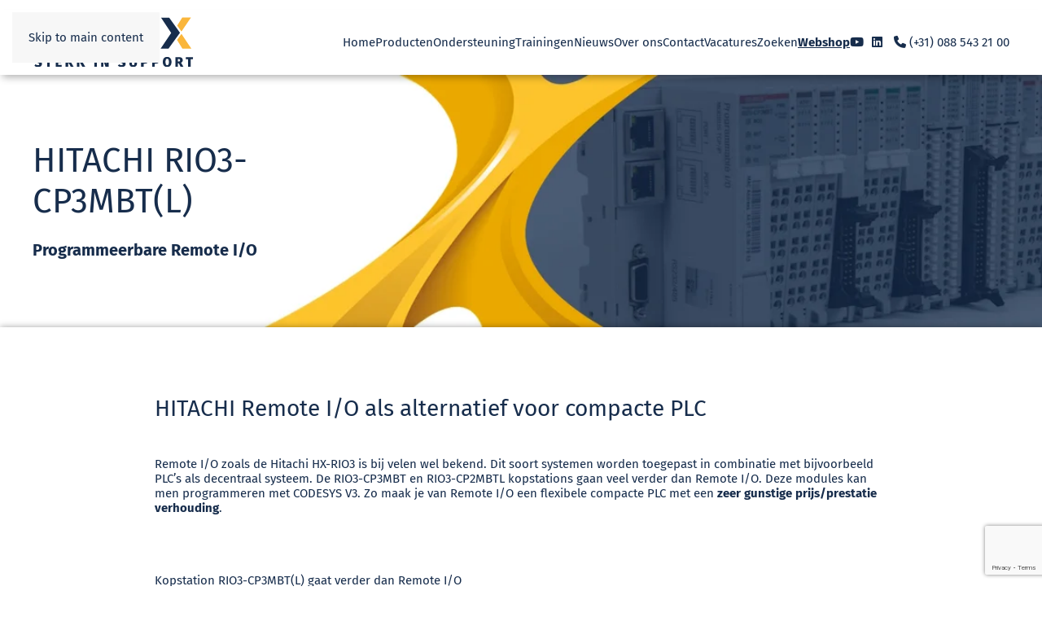

--- FILE ---
content_type: text/html; charset=UTF-8
request_url: https://hiflex.nl/blog-rio3-cp2mbt/
body_size: 12030
content:
<!DOCTYPE html>
<html lang="nl-NL">
    <head>
        <meta charset="UTF-8">
        <meta name="viewport" content="width=device-width, initial-scale=1">
        <link rel="icon" href="/wp-content/uploads/2023/11/Hiflex-X-200.png" sizes="any">
                <link rel="icon" href="/wp-content/uploads/2023/02/favicon.jpg" type="image/svg+xml">
                <link rel="apple-touch-icon" href="/wp-content/uploads/2023/02/favicon.jpg">
                <meta name='robots' content='index, follow, max-image-preview:large, max-snippet:-1, max-video-preview:-1' />

	<!-- This site is optimized with the Yoast SEO plugin v26.4 - https://yoast.com/wordpress/plugins/seo/ -->
	<title>Blog - RIO3-CP2MBT - Hiflex</title>
	<link rel="canonical" href="https://hiflex.nl/blog-rio3-cp2mbt/" />
	<meta property="og:locale" content="nl_NL" />
	<meta property="og:type" content="article" />
	<meta property="og:title" content="Blog - RIO3-CP2MBT - Hiflex" />
	<meta property="og:description" content="HITACHI RIO3-CP3MBT(L) Programmeerbare Remote I/O HITACHI Remote I/O als alternatief voor compacte PLC Remote I/O zoals de Hitachi HX-RIO3 is bij velen wel bekend. Dit soort systemen worden toegepast in combinatie met bijvoorbeeld PLC&#8217;s als decentraal systeem. De RIO3-CP3MBT en RIO3-CP2MBTL kopstations gaan veel verder dan Remote I/O. Deze modules kan men programmeren met CODESYS [&hellip;]" />
	<meta property="og:url" content="https://hiflex.nl/blog-rio3-cp2mbt/" />
	<meta property="og:site_name" content="Hiflex" />
	<meta property="article:modified_time" content="2025-11-18T10:33:48+00:00" />
	<meta name="twitter:card" content="summary_large_image" />
	<meta name="twitter:label1" content="Geschatte leestijd" />
	<meta name="twitter:data1" content="3 minuten" />
	<script type="application/ld+json" class="yoast-schema-graph">{"@context":"https://schema.org","@graph":[{"@type":"WebPage","@id":"https://hiflex.nl/blog-rio3-cp2mbt/","url":"https://hiflex.nl/blog-rio3-cp2mbt/","name":"Blog - RIO3-CP2MBT - Hiflex","isPartOf":{"@id":"https://hiflex.nl/#website"},"datePublished":"2024-03-11T12:18:16+00:00","dateModified":"2025-11-18T10:33:48+00:00","breadcrumb":{"@id":"https://hiflex.nl/blog-rio3-cp2mbt/#breadcrumb"},"inLanguage":"nl-NL","potentialAction":[{"@type":"ReadAction","target":["https://hiflex.nl/blog-rio3-cp2mbt/"]}]},{"@type":"BreadcrumbList","@id":"https://hiflex.nl/blog-rio3-cp2mbt/#breadcrumb","itemListElement":[{"@type":"ListItem","position":1,"name":"Home","item":"https://hiflex.nl/"},{"@type":"ListItem","position":2,"name":"Blog &#8211; RIO3-CP2MBT"}]},{"@type":"WebSite","@id":"https://hiflex.nl/#website","url":"https://hiflex.nl/","name":"Hiflex","description":"sterk in support","publisher":{"@id":"https://hiflex.nl/#organization"},"potentialAction":[{"@type":"SearchAction","target":{"@type":"EntryPoint","urlTemplate":"https://hiflex.nl/?s={search_term_string}"},"query-input":{"@type":"PropertyValueSpecification","valueRequired":true,"valueName":"search_term_string"}}],"inLanguage":"nl-NL"},{"@type":"Organization","@id":"https://hiflex.nl/#organization","name":"Hiflex Automatiseringstechniek B.V.","url":"https://hiflex.nl/","logo":{"@type":"ImageObject","inLanguage":"nl-NL","@id":"https://hiflex.nl/#/schema/logo/image/","url":"https://hiflex.nl/wp-content/uploads/2023/02/logo.svg","contentUrl":"https://hiflex.nl/wp-content/uploads/2023/02/logo.svg","width":1,"height":1,"caption":"Hiflex Automatiseringstechniek B.V."},"image":{"@id":"https://hiflex.nl/#/schema/logo/image/"},"sameAs":["https://www.linkedin.com/company/hiflex-automatiseringstechniek-b.v./","https://www.youtube.com/user/Hiflexonline"]}]}</script>
	<!-- / Yoast SEO plugin. -->


<link rel='dns-prefetch' href='//www.google.com' />
<link rel='dns-prefetch' href='//use.fontawesome.com' />
<link rel="alternate" type="application/rss+xml" title="Hiflex &raquo; feed" href="https://hiflex.nl/feed/" />
<link rel="alternate" type="application/rss+xml" title="Hiflex &raquo; reacties feed" href="https://hiflex.nl/comments/feed/" />
<script>
window._wpemojiSettings = {"baseUrl":"https:\/\/s.w.org\/images\/core\/emoji\/16.0.1\/72x72\/","ext":".png","svgUrl":"https:\/\/s.w.org\/images\/core\/emoji\/16.0.1\/svg\/","svgExt":".svg","source":{"concatemoji":"https:\/\/hiflex.nl\/wp-includes\/js\/wp-emoji-release.min.js?ver=6.8.3"}};
/*! This file is auto-generated */
!function(s,n){var o,i,e;function c(e){try{var t={supportTests:e,timestamp:(new Date).valueOf()};sessionStorage.setItem(o,JSON.stringify(t))}catch(e){}}function p(e,t,n){e.clearRect(0,0,e.canvas.width,e.canvas.height),e.fillText(t,0,0);var t=new Uint32Array(e.getImageData(0,0,e.canvas.width,e.canvas.height).data),a=(e.clearRect(0,0,e.canvas.width,e.canvas.height),e.fillText(n,0,0),new Uint32Array(e.getImageData(0,0,e.canvas.width,e.canvas.height).data));return t.every(function(e,t){return e===a[t]})}function u(e,t){e.clearRect(0,0,e.canvas.width,e.canvas.height),e.fillText(t,0,0);for(var n=e.getImageData(16,16,1,1),a=0;a<n.data.length;a++)if(0!==n.data[a])return!1;return!0}function f(e,t,n,a){switch(t){case"flag":return n(e,"\ud83c\udff3\ufe0f\u200d\u26a7\ufe0f","\ud83c\udff3\ufe0f\u200b\u26a7\ufe0f")?!1:!n(e,"\ud83c\udde8\ud83c\uddf6","\ud83c\udde8\u200b\ud83c\uddf6")&&!n(e,"\ud83c\udff4\udb40\udc67\udb40\udc62\udb40\udc65\udb40\udc6e\udb40\udc67\udb40\udc7f","\ud83c\udff4\u200b\udb40\udc67\u200b\udb40\udc62\u200b\udb40\udc65\u200b\udb40\udc6e\u200b\udb40\udc67\u200b\udb40\udc7f");case"emoji":return!a(e,"\ud83e\udedf")}return!1}function g(e,t,n,a){var r="undefined"!=typeof WorkerGlobalScope&&self instanceof WorkerGlobalScope?new OffscreenCanvas(300,150):s.createElement("canvas"),o=r.getContext("2d",{willReadFrequently:!0}),i=(o.textBaseline="top",o.font="600 32px Arial",{});return e.forEach(function(e){i[e]=t(o,e,n,a)}),i}function t(e){var t=s.createElement("script");t.src=e,t.defer=!0,s.head.appendChild(t)}"undefined"!=typeof Promise&&(o="wpEmojiSettingsSupports",i=["flag","emoji"],n.supports={everything:!0,everythingExceptFlag:!0},e=new Promise(function(e){s.addEventListener("DOMContentLoaded",e,{once:!0})}),new Promise(function(t){var n=function(){try{var e=JSON.parse(sessionStorage.getItem(o));if("object"==typeof e&&"number"==typeof e.timestamp&&(new Date).valueOf()<e.timestamp+604800&&"object"==typeof e.supportTests)return e.supportTests}catch(e){}return null}();if(!n){if("undefined"!=typeof Worker&&"undefined"!=typeof OffscreenCanvas&&"undefined"!=typeof URL&&URL.createObjectURL&&"undefined"!=typeof Blob)try{var e="postMessage("+g.toString()+"("+[JSON.stringify(i),f.toString(),p.toString(),u.toString()].join(",")+"));",a=new Blob([e],{type:"text/javascript"}),r=new Worker(URL.createObjectURL(a),{name:"wpTestEmojiSupports"});return void(r.onmessage=function(e){c(n=e.data),r.terminate(),t(n)})}catch(e){}c(n=g(i,f,p,u))}t(n)}).then(function(e){for(var t in e)n.supports[t]=e[t],n.supports.everything=n.supports.everything&&n.supports[t],"flag"!==t&&(n.supports.everythingExceptFlag=n.supports.everythingExceptFlag&&n.supports[t]);n.supports.everythingExceptFlag=n.supports.everythingExceptFlag&&!n.supports.flag,n.DOMReady=!1,n.readyCallback=function(){n.DOMReady=!0}}).then(function(){return e}).then(function(){var e;n.supports.everything||(n.readyCallback(),(e=n.source||{}).concatemoji?t(e.concatemoji):e.wpemoji&&e.twemoji&&(t(e.twemoji),t(e.wpemoji)))}))}((window,document),window._wpemojiSettings);
</script>
<style id='wp-emoji-styles-inline-css'>

	img.wp-smiley, img.emoji {
		display: inline !important;
		border: none !important;
		box-shadow: none !important;
		height: 1em !important;
		width: 1em !important;
		margin: 0 0.07em !important;
		vertical-align: -0.1em !important;
		background: none !important;
		padding: 0 !important;
	}
</style>
<link rel='stylesheet' id='wp-block-library-css' href='https://hiflex.nl/wp-includes/css/dist/block-library/style.min.css?ver=6.8.3' media='all' />
<style id='classic-theme-styles-inline-css'>
/*! This file is auto-generated */
.wp-block-button__link{color:#fff;background-color:#32373c;border-radius:9999px;box-shadow:none;text-decoration:none;padding:calc(.667em + 2px) calc(1.333em + 2px);font-size:1.125em}.wp-block-file__button{background:#32373c;color:#fff;text-decoration:none}
</style>
<style id='font-awesome-svg-styles-default-inline-css'>
.svg-inline--fa {
  display: inline-block;
  height: 1em;
  overflow: visible;
  vertical-align: -.125em;
}
</style>
<link rel='stylesheet' id='font-awesome-svg-styles-css' href='https://hiflex.nl/wp-content/uploads/font-awesome/v6.3.0/css/svg-with-js.css' media='all' />
<style id='font-awesome-svg-styles-inline-css'>
   .wp-block-font-awesome-icon svg::before,
   .wp-rich-text-font-awesome-icon svg::before {content: unset;}
</style>
<style id='global-styles-inline-css'>
:root{--wp--preset--aspect-ratio--square: 1;--wp--preset--aspect-ratio--4-3: 4/3;--wp--preset--aspect-ratio--3-4: 3/4;--wp--preset--aspect-ratio--3-2: 3/2;--wp--preset--aspect-ratio--2-3: 2/3;--wp--preset--aspect-ratio--16-9: 16/9;--wp--preset--aspect-ratio--9-16: 9/16;--wp--preset--color--black: #000000;--wp--preset--color--cyan-bluish-gray: #abb8c3;--wp--preset--color--white: #ffffff;--wp--preset--color--pale-pink: #f78da7;--wp--preset--color--vivid-red: #cf2e2e;--wp--preset--color--luminous-vivid-orange: #ff6900;--wp--preset--color--luminous-vivid-amber: #fcb900;--wp--preset--color--light-green-cyan: #7bdcb5;--wp--preset--color--vivid-green-cyan: #00d084;--wp--preset--color--pale-cyan-blue: #8ed1fc;--wp--preset--color--vivid-cyan-blue: #0693e3;--wp--preset--color--vivid-purple: #9b51e0;--wp--preset--gradient--vivid-cyan-blue-to-vivid-purple: linear-gradient(135deg,rgba(6,147,227,1) 0%,rgb(155,81,224) 100%);--wp--preset--gradient--light-green-cyan-to-vivid-green-cyan: linear-gradient(135deg,rgb(122,220,180) 0%,rgb(0,208,130) 100%);--wp--preset--gradient--luminous-vivid-amber-to-luminous-vivid-orange: linear-gradient(135deg,rgba(252,185,0,1) 0%,rgba(255,105,0,1) 100%);--wp--preset--gradient--luminous-vivid-orange-to-vivid-red: linear-gradient(135deg,rgba(255,105,0,1) 0%,rgb(207,46,46) 100%);--wp--preset--gradient--very-light-gray-to-cyan-bluish-gray: linear-gradient(135deg,rgb(238,238,238) 0%,rgb(169,184,195) 100%);--wp--preset--gradient--cool-to-warm-spectrum: linear-gradient(135deg,rgb(74,234,220) 0%,rgb(151,120,209) 20%,rgb(207,42,186) 40%,rgb(238,44,130) 60%,rgb(251,105,98) 80%,rgb(254,248,76) 100%);--wp--preset--gradient--blush-light-purple: linear-gradient(135deg,rgb(255,206,236) 0%,rgb(152,150,240) 100%);--wp--preset--gradient--blush-bordeaux: linear-gradient(135deg,rgb(254,205,165) 0%,rgb(254,45,45) 50%,rgb(107,0,62) 100%);--wp--preset--gradient--luminous-dusk: linear-gradient(135deg,rgb(255,203,112) 0%,rgb(199,81,192) 50%,rgb(65,88,208) 100%);--wp--preset--gradient--pale-ocean: linear-gradient(135deg,rgb(255,245,203) 0%,rgb(182,227,212) 50%,rgb(51,167,181) 100%);--wp--preset--gradient--electric-grass: linear-gradient(135deg,rgb(202,248,128) 0%,rgb(113,206,126) 100%);--wp--preset--gradient--midnight: linear-gradient(135deg,rgb(2,3,129) 0%,rgb(40,116,252) 100%);--wp--preset--font-size--small: 13px;--wp--preset--font-size--medium: 20px;--wp--preset--font-size--large: 36px;--wp--preset--font-size--x-large: 42px;--wp--preset--spacing--20: 0.44rem;--wp--preset--spacing--30: 0.67rem;--wp--preset--spacing--40: 1rem;--wp--preset--spacing--50: 1.5rem;--wp--preset--spacing--60: 2.25rem;--wp--preset--spacing--70: 3.38rem;--wp--preset--spacing--80: 5.06rem;--wp--preset--shadow--natural: 6px 6px 9px rgba(0, 0, 0, 0.2);--wp--preset--shadow--deep: 12px 12px 50px rgba(0, 0, 0, 0.4);--wp--preset--shadow--sharp: 6px 6px 0px rgba(0, 0, 0, 0.2);--wp--preset--shadow--outlined: 6px 6px 0px -3px rgba(255, 255, 255, 1), 6px 6px rgba(0, 0, 0, 1);--wp--preset--shadow--crisp: 6px 6px 0px rgba(0, 0, 0, 1);}:where(.is-layout-flex){gap: 0.5em;}:where(.is-layout-grid){gap: 0.5em;}body .is-layout-flex{display: flex;}.is-layout-flex{flex-wrap: wrap;align-items: center;}.is-layout-flex > :is(*, div){margin: 0;}body .is-layout-grid{display: grid;}.is-layout-grid > :is(*, div){margin: 0;}:where(.wp-block-columns.is-layout-flex){gap: 2em;}:where(.wp-block-columns.is-layout-grid){gap: 2em;}:where(.wp-block-post-template.is-layout-flex){gap: 1.25em;}:where(.wp-block-post-template.is-layout-grid){gap: 1.25em;}.has-black-color{color: var(--wp--preset--color--black) !important;}.has-cyan-bluish-gray-color{color: var(--wp--preset--color--cyan-bluish-gray) !important;}.has-white-color{color: var(--wp--preset--color--white) !important;}.has-pale-pink-color{color: var(--wp--preset--color--pale-pink) !important;}.has-vivid-red-color{color: var(--wp--preset--color--vivid-red) !important;}.has-luminous-vivid-orange-color{color: var(--wp--preset--color--luminous-vivid-orange) !important;}.has-luminous-vivid-amber-color{color: var(--wp--preset--color--luminous-vivid-amber) !important;}.has-light-green-cyan-color{color: var(--wp--preset--color--light-green-cyan) !important;}.has-vivid-green-cyan-color{color: var(--wp--preset--color--vivid-green-cyan) !important;}.has-pale-cyan-blue-color{color: var(--wp--preset--color--pale-cyan-blue) !important;}.has-vivid-cyan-blue-color{color: var(--wp--preset--color--vivid-cyan-blue) !important;}.has-vivid-purple-color{color: var(--wp--preset--color--vivid-purple) !important;}.has-black-background-color{background-color: var(--wp--preset--color--black) !important;}.has-cyan-bluish-gray-background-color{background-color: var(--wp--preset--color--cyan-bluish-gray) !important;}.has-white-background-color{background-color: var(--wp--preset--color--white) !important;}.has-pale-pink-background-color{background-color: var(--wp--preset--color--pale-pink) !important;}.has-vivid-red-background-color{background-color: var(--wp--preset--color--vivid-red) !important;}.has-luminous-vivid-orange-background-color{background-color: var(--wp--preset--color--luminous-vivid-orange) !important;}.has-luminous-vivid-amber-background-color{background-color: var(--wp--preset--color--luminous-vivid-amber) !important;}.has-light-green-cyan-background-color{background-color: var(--wp--preset--color--light-green-cyan) !important;}.has-vivid-green-cyan-background-color{background-color: var(--wp--preset--color--vivid-green-cyan) !important;}.has-pale-cyan-blue-background-color{background-color: var(--wp--preset--color--pale-cyan-blue) !important;}.has-vivid-cyan-blue-background-color{background-color: var(--wp--preset--color--vivid-cyan-blue) !important;}.has-vivid-purple-background-color{background-color: var(--wp--preset--color--vivid-purple) !important;}.has-black-border-color{border-color: var(--wp--preset--color--black) !important;}.has-cyan-bluish-gray-border-color{border-color: var(--wp--preset--color--cyan-bluish-gray) !important;}.has-white-border-color{border-color: var(--wp--preset--color--white) !important;}.has-pale-pink-border-color{border-color: var(--wp--preset--color--pale-pink) !important;}.has-vivid-red-border-color{border-color: var(--wp--preset--color--vivid-red) !important;}.has-luminous-vivid-orange-border-color{border-color: var(--wp--preset--color--luminous-vivid-orange) !important;}.has-luminous-vivid-amber-border-color{border-color: var(--wp--preset--color--luminous-vivid-amber) !important;}.has-light-green-cyan-border-color{border-color: var(--wp--preset--color--light-green-cyan) !important;}.has-vivid-green-cyan-border-color{border-color: var(--wp--preset--color--vivid-green-cyan) !important;}.has-pale-cyan-blue-border-color{border-color: var(--wp--preset--color--pale-cyan-blue) !important;}.has-vivid-cyan-blue-border-color{border-color: var(--wp--preset--color--vivid-cyan-blue) !important;}.has-vivid-purple-border-color{border-color: var(--wp--preset--color--vivid-purple) !important;}.has-vivid-cyan-blue-to-vivid-purple-gradient-background{background: var(--wp--preset--gradient--vivid-cyan-blue-to-vivid-purple) !important;}.has-light-green-cyan-to-vivid-green-cyan-gradient-background{background: var(--wp--preset--gradient--light-green-cyan-to-vivid-green-cyan) !important;}.has-luminous-vivid-amber-to-luminous-vivid-orange-gradient-background{background: var(--wp--preset--gradient--luminous-vivid-amber-to-luminous-vivid-orange) !important;}.has-luminous-vivid-orange-to-vivid-red-gradient-background{background: var(--wp--preset--gradient--luminous-vivid-orange-to-vivid-red) !important;}.has-very-light-gray-to-cyan-bluish-gray-gradient-background{background: var(--wp--preset--gradient--very-light-gray-to-cyan-bluish-gray) !important;}.has-cool-to-warm-spectrum-gradient-background{background: var(--wp--preset--gradient--cool-to-warm-spectrum) !important;}.has-blush-light-purple-gradient-background{background: var(--wp--preset--gradient--blush-light-purple) !important;}.has-blush-bordeaux-gradient-background{background: var(--wp--preset--gradient--blush-bordeaux) !important;}.has-luminous-dusk-gradient-background{background: var(--wp--preset--gradient--luminous-dusk) !important;}.has-pale-ocean-gradient-background{background: var(--wp--preset--gradient--pale-ocean) !important;}.has-electric-grass-gradient-background{background: var(--wp--preset--gradient--electric-grass) !important;}.has-midnight-gradient-background{background: var(--wp--preset--gradient--midnight) !important;}.has-small-font-size{font-size: var(--wp--preset--font-size--small) !important;}.has-medium-font-size{font-size: var(--wp--preset--font-size--medium) !important;}.has-large-font-size{font-size: var(--wp--preset--font-size--large) !important;}.has-x-large-font-size{font-size: var(--wp--preset--font-size--x-large) !important;}
:where(.wp-block-post-template.is-layout-flex){gap: 1.25em;}:where(.wp-block-post-template.is-layout-grid){gap: 1.25em;}
:where(.wp-block-columns.is-layout-flex){gap: 2em;}:where(.wp-block-columns.is-layout-grid){gap: 2em;}
:root :where(.wp-block-pullquote){font-size: 1.5em;line-height: 1.6;}
</style>
<link rel='stylesheet' id='font-awesome-official-css' href='https://use.fontawesome.com/releases/v6.3.0/css/all.css' media='all' integrity="sha384-nYX0jQk7JxCp1jdj3j2QdJbEJaTvTlhexnpMjwIkYQLdk9ZE3/g8CBw87XP2N0pR" crossorigin="anonymous" />
<link rel='stylesheet' id='font-awesome-official-v4shim-css' href='https://use.fontawesome.com/releases/v6.3.0/css/v4-shims.css' media='all' integrity="sha384-SQz6YOYE9rzJdPMcxCxNEmEuaYeT0ayZY/ZxArYWtTnvBwcfHI6rCwtgsOonZ+08" crossorigin="anonymous" />
<link href="https://hiflex.nl/wp-content/themes/yootheme/css/theme.1.css?ver=1762272115" rel="stylesheet">
<script src="https://hiflex.nl/wp-includes/js/jquery/jquery.min.js?ver=3.7.1" id="jquery-core-js"></script>
<script src="https://hiflex.nl/wp-includes/js/jquery/jquery-migrate.min.js?ver=3.4.1" id="jquery-migrate-js"></script>
<link rel="https://api.w.org/" href="https://hiflex.nl/wp-json/" /><link rel="alternate" title="JSON" type="application/json" href="https://hiflex.nl/wp-json/wp/v2/pages/9681" /><link rel="EditURI" type="application/rsd+xml" title="RSD" href="https://hiflex.nl/xmlrpc.php?rsd" />
<meta name="generator" content="WordPress 6.8.3" />
<link rel='shortlink' href='https://hiflex.nl/?p=9681' />
<link rel="alternate" title="oEmbed (JSON)" type="application/json+oembed" href="https://hiflex.nl/wp-json/oembed/1.0/embed?url=https%3A%2F%2Fhiflex.nl%2Fblog-rio3-cp2mbt%2F" />
<link rel="alternate" title="oEmbed (XML)" type="text/xml+oembed" href="https://hiflex.nl/wp-json/oembed/1.0/embed?url=https%3A%2F%2Fhiflex.nl%2Fblog-rio3-cp2mbt%2F&#038;format=xml" />
<script src="https://hiflex.nl/wp-content/themes/yootheme/packages/theme-analytics/app/analytics.min.js?ver=4.5.32" defer></script>
<script src="https://hiflex.nl/wp-content/themes/yootheme/packages/theme-cookie/app/cookie.min.js?ver=4.5.32" defer></script>
<script src="https://hiflex.nl/wp-content/themes/yootheme/vendor/assets/uikit/dist/js/uikit.min.js?ver=4.5.32"></script>
<script src="https://hiflex.nl/wp-content/themes/yootheme/vendor/assets/uikit/dist/js/uikit-icons-fuse.min.js?ver=4.5.32"></script>
<script src="https://hiflex.nl/wp-content/themes/yootheme/js/theme.js?ver=4.5.32"></script>
<script>window.yootheme ||= {}; var $theme = yootheme.theme = {"google_analytics":"G-5TRFPL7V9S","google_analytics_anonymize":"","cookie":{"mode":"consent","template":"<div class=\"tm-cookie-banner uk-section uk-section-xsmall uk-section-primary uk-position-bottom uk-position-fixed\">\n        <div class=\"uk-container uk-container-expand uk-text-center\">\n\n            <p>Door deze website te gebruiken, gaat u akkoord met het gebruik van cookies zoals beschreven in onze privacyverklaring.<\/p>\n                            <button type=\"button\" class=\"js-accept uk-button uk-button-secondary uk-margin-small-left\" data-uk-toggle=\"target: !.uk-section; animation: true\">Ok prima<\/button>\n            \n                        <button type=\"button\" class=\"js-reject uk-button uk-button-secondary uk-margin-small-left\" data-uk-toggle=\"target: !.uk-section; animation: true\">Nee bedankt<\/button>\n            \n        <\/div>\n    <\/div>","position":"bottom"},"i18n":{"close":{"label":"Sluiten","0":"yootheme"},"totop":{"label":"Back to top","0":"yootheme"},"marker":{"label":"Open","0":"yootheme"},"navbarToggleIcon":{"label":"Menu openen","0":"yootheme"},"paginationPrevious":{"label":"Vorige pagina","0":"yootheme"},"paginationNext":{"label":"Volgende pagina","0":"yootheme"},"searchIcon":{"toggle":"Open Search","submit":"Submit Search"},"slider":{"next":"Next slide","previous":"Previous slide","slideX":"Slide %s","slideLabel":"%s of %s"},"slideshow":{"next":"Next slide","previous":"Previous slide","slideX":"Slide %s","slideLabel":"%s of %s"},"lightboxPanel":{"next":"Next slide","previous":"Previous slide","slideLabel":"%s of %s","close":"Close"}}};</script>
<script>jQuery(document).ready(function () {    
        jQuery('.gform_wrapper form').addClass('uk-form');
        jQuery('.gform_wrapper fieldset').addClass('uk-fieldset');
        jQuery('.gform_wrapper legend').addClass('uk-legend');
        jQuery('.gform_wrapper input').addClass('uk-input');
        jQuery('.gform_wrapper select').addClass('uk-select');
        jQuery('.gform_wrapper textarea').addClass('uk-textarea');
        jQuery('.gform_wrapper input[type="radio"]').addClass('uk-radio');
        jQuery('.gform_wrapper input[type="checkbox"]').addClass('uk-checkbox');
             jQuery('.gform_wrapper input[type="submit"]').addClass('uk-button-secondary uk-button');
        jQuery('.gform_wrapper button').addClass('uk-button');
      }); 
jQuery(".gotr_limit_radio input[type=radio]").on("click", function() {
    jQuery(".gotr_limit_radio input[type=radio]").not(this).prop("checked",false).change();
});</script>    </head>
    <body class="wp-singular page-template-default page page-id-9681 wp-theme-yootheme ">

        
        <div class="uk-hidden-visually uk-notification uk-notification-top-left uk-width-auto">
            <div class="uk-notification-message">
                <a href="#tm-main" class="uk-link-reset">Skip to main content</a>
            </div>
        </div>

        
        
        <div class="tm-page">

                        


<header class="tm-header-mobile uk-hidden@l">


        <div uk-sticky cls-active="uk-navbar-sticky" sel-target=".uk-navbar-container">
    
        <div class="uk-navbar-container">

            <div class="uk-container uk-container-expand">
                <nav class="uk-navbar" uk-navbar="{&quot;align&quot;:&quot;left&quot;,&quot;container&quot;:&quot;.tm-header-mobile &gt; [uk-sticky]&quot;,&quot;boundary&quot;:&quot;.tm-header-mobile .uk-navbar-container&quot;}">

                                        <div class="uk-navbar-left ">

                                                    <a href="https://hiflex.nl/" aria-label="Terug naar de homepage" class="uk-logo uk-navbar-item">
    <picture>
<source type="image/webp" srcset="/wp-content/themes/yootheme/cache/aa/Hiflex-25-jaar-aa6e2c6e.webp 120w, /wp-content/themes/yootheme/cache/d2/Hiflex-25-jaar-d22c65ef.webp 240w" sizes="(min-width: 120px) 120px">
<img alt="Hiflex, sterk in support" loading="eager" src="/wp-content/themes/yootheme/cache/ad/Hiflex-25-jaar-ad0a0bdf.png" width="120" height="34">
</picture></a>                        
                        
                        
                    </div>
                    
                    
                                        <div class="uk-navbar-right">

                                                                            
                                                    
<div class="uk-navbar-item widget widget_custom_html" id="custom_html-11">

    
    <div class="textwidget custom-html-widget"><div class="mob">
<span style="margin-right: 10px"><i class="fa-brands fa-youtube"></i> <i class="fa-brands fa-linkedin"></i></span>  <i class="fa-solid fa-phone"></i> (+31) 088 543 21 00 </div></div>
</div>

<div class="uk-navbar-item widget widget_custom_html" id="custom_html-27">

    
    <div class="textwidget custom-html-widget"><a href="https://shop.hiflex.nl/" style="font-weight: bold; text-decoration: underline;">Webshop</a></div>
</div>
<a uk-toggle href="#tm-dialog-mobile" class="uk-navbar-toggle">

        
        <div uk-navbar-toggle-icon></div>

        
    </a>                        
                    </div>
                    
                </nav>
            </div>

        </div>

        </div>
    



    
        <div id="tm-dialog-mobile" class="uk-modal uk-modal-full" uk-modal>
        <div class="uk-modal-dialog uk-flex">

                        <button class="uk-modal-close-full uk-close-large" type="button" uk-close uk-toggle="cls: uk-modal-close-full uk-close-large uk-modal-close-default; mode: media; media: @s"></button>
            
            <div class="uk-modal-body uk-padding-large uk-margin-auto uk-flex uk-flex-column uk-box-sizing-content uk-width-auto@s" uk-height-viewport uk-toggle="{&quot;cls&quot;:&quot;uk-padding-large&quot;,&quot;mode&quot;:&quot;media&quot;,&quot;media&quot;:&quot;@s&quot;}">

                                <div class="uk-margin-auto-bottom">
                    
<div class="uk-grid uk-child-width-1-1" uk-grid>    <div>
<div class="uk-panel widget widget_nav_menu" id="nav_menu-4">

    
    
<ul class="uk-nav uk-nav-default">
    
	<li class="menu-item menu-item-type-post_type menu-item-object-page menu-item-home"><a href="https://hiflex.nl/">Home</a></li>
	<li class="menu-item menu-item-type-post_type menu-item-object-page menu-item-has-children uk-parent"><a href="https://hiflex.nl/producten/">Producten</a>
	<ul class="uk-nav-sub">

		<li class="menu-item menu-item-type-post_type menu-item-object-page"><a href="https://hiflex.nl/frequentieregelaars/">Frequentieregelaars</a></li>
		<li class="menu-item menu-item-type-post_type menu-item-object-page"><a href="https://hiflex.nl/plcs/">PLC’s</a></li>
		<li class="menu-item menu-item-type-post_type menu-item-object-page"><a href="https://hiflex.nl/exor-bedienpanelen/">Bedienpanelen / HMI’s</a></li>
		<li class="menu-item menu-item-type-post_type menu-item-object-page"><a href="https://hiflex.nl/corvina/">IoT Cloud platform</a></li>
		<li class="menu-item menu-item-type-post_type menu-item-object-page"><a href="https://hiflex.nl/microedge/">Industriële VPN Router / IoT Gateway</a></li>
		<li class="menu-item menu-item-type-post_type menu-item-object-page"><a href="https://hiflex.nl/remote-i-o/">Remote I/O</a></li>
		<li class="menu-item menu-item-type-post_type menu-item-object-page"><a href="https://hiflex.nl/motortronics-softstarters/">Softstarters</a></li>
		<li class="menu-item menu-item-type-post_type menu-item-object-page"><a href="https://hiflex.nl/scada/">SCADA</a></li>
		<li class="menu-item menu-item-type-post_type menu-item-object-page"><a href="https://hiflex.nl/ipc/">Industriële PC’s</a></li>
		<li class="menu-item menu-item-type-post_type menu-item-object-page"><a href="https://hiflex.nl/voedingen/">Voedingen</a></li>
		<li class="menu-item menu-item-type-post_type menu-item-object-page"><a href="https://hiflex.nl/signaal-omvormers/">Signaalomvormers</a></li>
		<li class="menu-item menu-item-type-post_type menu-item-object-page"><a href="https://hiflex.nl/energiemonitoring/">Energiemonitoring</a></li>
		<li class="menu-item menu-item-type-post_type menu-item-object-page"><a href="https://hiflex.nl/industriele-communicatie/">Industriële communicatie</a></li>
		<li class="menu-item menu-item-type-post_type menu-item-object-page"><a href="https://hiflex.nl/remweerstanden/">Remweerstanden</a></li>
		<li class="menu-item menu-item-type-post_type menu-item-object-page"><a href="https://hiflex.nl/mitsubishi-em-a/">PM-motoren</a></li>
		<li class="menu-item menu-item-type-post_type menu-item-object-page"><a href="https://hiflex.nl/mitsubishi-servo/">SERVO</a></li></ul></li>
	<li class="menu-item menu-item-type-post_type menu-item-object-page menu-item-has-children uk-parent"><a href="https://hiflex.nl/ondersteuning-en-support/">Ondersteuning</a>
	<ul class="uk-nav-sub">

		<li class="menu-item menu-item-type-post_type menu-item-object-page"><a href="https://hiflex.nl/service/">Support</a></li>
		<li class="menu-item menu-item-type-post_type menu-item-object-page"><a href="https://hiflex.nl/instructievideos/">Instructievideo’s</a></li>
		<li class="menu-item menu-item-type-post_type menu-item-object-page"><a href="https://hiflex.nl/prijslijsten/">Prijslijsten</a></li>
		<li class="menu-item menu-item-type-post_type menu-item-object-page"><a href="https://hiflex.nl/download-bestanden/">Downloads</a></li></ul></li>
	<li class="menu-item menu-item-type-post_type menu-item-object-page"><a href="https://hiflex.nl/trainingen/">Trainingen</a></li>
	<li class="menu-item menu-item-type-post_type menu-item-object-page menu-item-has-children uk-parent"><a href="https://hiflex.nl/nieuws/">Nieuws</a>
	<ul class="uk-nav-sub">

		<li class="menu-item menu-item-type-post_type menu-item-object-page"><a href="https://hiflex.nl/nieuwsbrieven/">Nieuwsbrieven</a></li>
		<li class="menu-item menu-item-type-post_type menu-item-object-page"><a href="https://hiflex.nl/blog/">Blog</a></li>
		<li class="menu-item menu-item-type-post_type menu-item-object-page"><a href="https://hiflex.nl/persberichten/">Persberichten</a></li></ul></li>
	<li class="menu-item menu-item-type-post_type menu-item-object-page"><a href="https://hiflex.nl/over-ons/">Over ons</a></li>
	<li class="menu-item menu-item-type-post_type menu-item-object-page menu-item-has-children uk-parent"><a href="https://hiflex.nl/contact/">Contact</a>
	<ul class="uk-nav-sub">

		<li class="menu-item menu-item-type-post_type menu-item-object-page"><a href="https://hiflex.nl/contact/">Hiflex</a></li>
		<li class="menu-item menu-item-type-post_type menu-item-object-page"><a href="https://hiflex.nl/wederverkoop/">Wederverkoop</a></li></ul></li>
	<li class="menu-item menu-item-type-post_type menu-item-object-page"><a href="https://hiflex.nl/vacatures/">Vacatures</a></li>
	<li class="menu-item menu-item-type-post_type menu-item-object-page"><a href="https://hiflex.nl/zoeken/">Zoeken</a></li></ul>

</div>
</div>    <div>
<div class="uk-panel widget widget_custom_html" id="custom_html-19">

    
    <div class="textwidget custom-html-widget"><a href="https://shop.hiflex.nl" style="font-weight: bold; text-decoration: underline;">Webshop</a></div>
</div>
</div></div>                </div>
                
                
            </div>

        </div>
    </div>
    
    

</header>




<header class="tm-header uk-visible@l">

<div class="tm-toolbar uk-visible@l">
    <div class="uk-container uk-flex uk-flex-middle uk-container-xlarge">

        
                <div class="uk-margin-auto-left">
            <div class="uk-grid-medium uk-child-width-auto uk-flex-middle" uk-grid="margin: uk-margin-small-top">
                <div>
<div class="uk-panel widget widget_nav_menu" id="nav_menu-2">

    
    
<ul class="uk-subnav" uk-dropnav="{&quot;boundary&quot;:&quot;false&quot;,&quot;container&quot;:&quot;body&quot;}">
    </ul>

</div>
</div>            </div>
        </div>
        
    </div>
</div>

        <div uk-sticky media="@l" cls-active="uk-navbar-sticky" sel-target=".uk-navbar-container">
    
        <div class="uk-navbar-container">

            <div class="uk-container uk-container-xlarge">
                <nav class="uk-navbar" uk-navbar="{&quot;align&quot;:&quot;left&quot;,&quot;container&quot;:&quot;.tm-header &gt; [uk-sticky]&quot;,&quot;boundary&quot;:&quot;.tm-header .uk-navbar-container&quot;}">

                                        <div class="uk-navbar-left ">

                                                    <a href="https://hiflex.nl/" aria-label="Terug naar de homepage" class="uk-logo uk-navbar-item">
    <img alt="Hiflex, sterk in support" loading="eager" width="200px" height="63" src="/wp-content/uploads/2023/02/logo.svg"></a>                        
                        
                        
                    </div>
                    
                    
                                        <div class="uk-navbar-right">

                                                    
<ul class="uk-navbar-nav">
    
	<li class="menu-item menu-item-type-post_type menu-item-object-page menu-item-home"><a href="https://hiflex.nl/">Home</a></li>
	<li class="menu-item menu-item-type-post_type menu-item-object-page menu-item-has-children uk-parent"><a href="https://hiflex.nl/producten/">Producten</a>
	<div class="uk-drop uk-navbar-dropdown"><div><ul class="uk-nav uk-navbar-dropdown-nav">

		<li class="menu-item menu-item-type-post_type menu-item-object-page"><a href="https://hiflex.nl/frequentieregelaars/">Frequentieregelaars</a></li>
		<li class="menu-item menu-item-type-post_type menu-item-object-page"><a href="https://hiflex.nl/plcs/">PLC’s</a></li>
		<li class="menu-item menu-item-type-post_type menu-item-object-page"><a href="https://hiflex.nl/exor-bedienpanelen/">Bedienpanelen / HMI’s</a></li>
		<li class="menu-item menu-item-type-post_type menu-item-object-page"><a href="https://hiflex.nl/corvina/">IoT Cloud platform</a></li>
		<li class="menu-item menu-item-type-post_type menu-item-object-page"><a href="https://hiflex.nl/microedge/">Industriële VPN Router / IoT Gateway</a></li>
		<li class="menu-item menu-item-type-post_type menu-item-object-page"><a href="https://hiflex.nl/remote-i-o/">Remote I/O</a></li>
		<li class="menu-item menu-item-type-post_type menu-item-object-page"><a href="https://hiflex.nl/motortronics-softstarters/">Softstarters</a></li>
		<li class="menu-item menu-item-type-post_type menu-item-object-page"><a href="https://hiflex.nl/scada/">SCADA</a></li>
		<li class="menu-item menu-item-type-post_type menu-item-object-page"><a href="https://hiflex.nl/ipc/">Industriële PC’s</a></li>
		<li class="menu-item menu-item-type-post_type menu-item-object-page"><a href="https://hiflex.nl/voedingen/">Voedingen</a></li>
		<li class="menu-item menu-item-type-post_type menu-item-object-page"><a href="https://hiflex.nl/signaal-omvormers/">Signaalomvormers</a></li>
		<li class="menu-item menu-item-type-post_type menu-item-object-page"><a href="https://hiflex.nl/energiemonitoring/">Energiemonitoring</a></li>
		<li class="menu-item menu-item-type-post_type menu-item-object-page"><a href="https://hiflex.nl/industriele-communicatie/">Industriële communicatie</a></li>
		<li class="menu-item menu-item-type-post_type menu-item-object-page"><a href="https://hiflex.nl/remweerstanden/">Remweerstanden</a></li>
		<li class="menu-item menu-item-type-post_type menu-item-object-page"><a href="https://hiflex.nl/mitsubishi-em-a/">PM-motoren</a></li>
		<li class="menu-item menu-item-type-post_type menu-item-object-page"><a href="https://hiflex.nl/mitsubishi-servo/">SERVO</a></li></ul></div></div></li>
	<li class="menu-item menu-item-type-post_type menu-item-object-page menu-item-has-children uk-parent"><a href="https://hiflex.nl/ondersteuning-en-support/">Ondersteuning</a>
	<div class="uk-drop uk-navbar-dropdown"><div><ul class="uk-nav uk-navbar-dropdown-nav">

		<li class="menu-item menu-item-type-post_type menu-item-object-page"><a href="https://hiflex.nl/service/">Support</a></li>
		<li class="menu-item menu-item-type-post_type menu-item-object-page"><a href="https://hiflex.nl/instructievideos/">Instructievideo’s</a></li>
		<li class="menu-item menu-item-type-post_type menu-item-object-page"><a href="https://hiflex.nl/prijslijsten/">Prijslijsten</a></li>
		<li class="menu-item menu-item-type-post_type menu-item-object-page"><a href="https://hiflex.nl/download-bestanden/">Downloads</a></li></ul></div></div></li>
	<li class="menu-item menu-item-type-post_type menu-item-object-page"><a href="https://hiflex.nl/trainingen/">Trainingen</a></li>
	<li class="menu-item menu-item-type-post_type menu-item-object-page menu-item-has-children uk-parent"><a href="https://hiflex.nl/nieuws/">Nieuws</a>
	<div class="uk-drop uk-navbar-dropdown"><div><ul class="uk-nav uk-navbar-dropdown-nav">

		<li class="menu-item menu-item-type-post_type menu-item-object-page"><a href="https://hiflex.nl/nieuwsbrieven/">Nieuwsbrieven</a></li>
		<li class="menu-item menu-item-type-post_type menu-item-object-page"><a href="https://hiflex.nl/blog/">Blog</a></li>
		<li class="menu-item menu-item-type-post_type menu-item-object-page"><a href="https://hiflex.nl/persberichten/">Persberichten</a></li></ul></div></div></li>
	<li class="menu-item menu-item-type-post_type menu-item-object-page"><a href="https://hiflex.nl/over-ons/">Over ons</a></li>
	<li class="menu-item menu-item-type-post_type menu-item-object-page menu-item-has-children uk-parent"><a href="https://hiflex.nl/contact/">Contact</a>
	<div class="uk-drop uk-navbar-dropdown"><div><ul class="uk-nav uk-navbar-dropdown-nav">

		<li class="menu-item menu-item-type-post_type menu-item-object-page"><a href="https://hiflex.nl/contact/">Hiflex</a></li>
		<li class="menu-item menu-item-type-post_type menu-item-object-page"><a href="https://hiflex.nl/wederverkoop/">Wederverkoop</a></li></ul></div></div></li>
	<li class="menu-item menu-item-type-post_type menu-item-object-page"><a href="https://hiflex.nl/vacatures/">Vacatures</a></li>
	<li class="menu-item menu-item-type-post_type menu-item-object-page"><a href="https://hiflex.nl/zoeken/">Zoeken</a></li></ul>

<div class="uk-navbar-item widget widget_custom_html" id="custom_html-6">

    
    <div class="textwidget custom-html-widget"><a href="https://shop.hiflex.nl/" style="font-weight: bold; text-decoration: underline;">Webshop</a></div>
</div>

<div class="uk-navbar-item widget widget_custom_html" id="custom_html-8">

    
    <div class="textwidget custom-html-widget"><a href="https://www.youtube.com/user/Hiflexonline" target="_blank" style="margin-right: 10px" ><i class="fa-brands fa-youtube"></i></a><a href="https://www.linkedin.com/company/hiflex-automatiseringstechniek-b.v./" target="_blank" style="margin-right: 10px"><i class="fa-brands fa-linkedin"></i></a>  <i class="fa-solid fa-phone"></i><a href="tel:+31885432100" style="text-decoration: none" target="_blank" > (+31) 088 543 21 00</a> </div>
</div>
                        
                                                                            
                    </div>
                    
                </nav>
            </div>

        </div>

        </div>
    







</header>

            
            
            <main id="tm-main" >

                <!-- Builder #page --><style class="uk-margin-remove-adjacent">@media screen and (max-width: 1024px){#page\#0 .uk-background-center-right{background-position: 0% 20%;}}@media screen and (max-width: 469px){#page\#0 h1,#page\#0 p{color: #ffffff !important;}#page\#0 .uk-background-center-right{background-position: 100% 50%;}}#page\#1{-webkit-box-shadow: 0px 0px 8px 0px rgba(0,0,0,0.36); -moz-box-shadow: 0px 0px 8px 0px rgba(0,0,0,0.36); box-shadow: 0px 0px 8px 0px rgba(0,0,0,0.36);}</style>
<div id="page#0" class="uk-section-default">
        <div data-src="/wp-content/uploads/2024/03/hiflex-vervolgpagina-Hitachi_RIO3-CP2MBT.jpg" data-sources="[{&quot;type&quot;:&quot;image\/webp&quot;,&quot;srcset&quot;:&quot;\/wp-content\/themes\/yootheme\/cache\/4f\/hiflex-vervolgpagina-Hitachi_RIO3-CP2MBT-4f1ed2f8.webp 1000w&quot;,&quot;sizes&quot;:&quot;(min-width: 1000px) 1000px&quot;}]" uk-img class="uk-background-norepeat uk-background-height-1-1 uk-background-center-right uk-section">    
        
        
        
            
                                <div class="uk-container uk-container-xlarge">                
                    <div class="uk-grid tm-grid-expand uk-grid-margin" uk-grid>
<div class="uk-width-1-4@s uk-width-1-3@m">
    
        
            
            
            
                
                    
<h1>        <p>HITACHI RIO3-CP3MBT(L)</p>    </h1><div class="uk-panel uk-text-large uk-margin"><p><strong>Programmeerbare Remote I/O</strong></p></div>
                
            
        
    
</div>
<div class="uk-width-1-2@s uk-width-2-3@m">
    
        
            
            
            
                
                    
                
            
        
    
</div></div>
                                </div>                
            
        
        </div>
    
</div>
<div id="page#1" class="uk-section-default uk-section uk-padding-remove-bottom">
    
        
        
        
            
                                <div class="uk-container uk-container-small">                
                    <div class="uk-grid tm-grid-expand uk-child-width-1-1 uk-grid-margin">
<div class="uk-width-1-1">
    
        
            
            
            
                
                    <div class="uk-panel uk-margin"><h3><span>HITACHI Remote I/O als alternatief voor compacte PLC</span></h3></div>
                
            
        
    
</div></div>
                                </div>                
            
        
    
</div>
<div class="uk-section-default uk-section uk-section-small">
    
        
        
        
            
                                <div class="uk-container uk-container-small">                
                    <div class="uk-grid tm-grid-expand uk-child-width-1-1 uk-grid-margin">
<div class="uk-width-1-1">
    
        
            
            
            
                
                    <div class="uk-panel uk-margin"><p><span>Remote I/O zoals de Hitachi HX-RIO3 is bij velen wel bekend. Dit soort systemen worden toegepast in combinatie met bijvoorbeeld PLC&#8217;s als decentraal systeem. </span><span>De RIO3-CP3MBT en RIO3-CP2MBTL kopstations gaan veel verder dan Remote I/O. Deze modules kan men programmeren met CODESYS V3. Zo maak je van Remote I/O een flexibele compacte PLC met een </span><strong>zeer gunstige prijs/prestatie verhouding</strong><span>.</span></p></div>
                
            
        
    
</div></div><div class="uk-grid tm-grid-expand uk-grid-row-large uk-grid-margin-large" uk-grid>
<div class="uk-width-1-2@m">
    
        
            
            
            
                
                    <div class="uk-panel uk-margin"><h5>Kopstation RIO3-CP3MBT(L) gaat verder dan Remote I/O</h5></div><div class="uk-panel uk-margin"><p><span>De kopstations RIO3-CP3MBT en RIO3-CP2MBTL (light) gaan verder waar andere Remote I/O systemen stoppen. De programmeerbare netwerkadapters zijn te programmeren met <strong>CODESYS V3</strong>, hebben <strong>Modbus TCP/IP</strong> communicatie en <strong>OPC UA</strong> mogelijkheden. Met deze kopstations zijn dus volwaardige compacte PLC&#8217;s te maken in combinatie met een grote keuze aan diverse &#8220;sliced&#8221; I/O-modules.</span></p>
<p><strong>Highlights</strong>:</p>
<ul>
<li>CODESYS V3-ontwikkelomgeving volledig compatibel met IEC61131-3</li>
<li>Configureerbare netwerkadapter als MODBUS TCP Client/Server of MODBUS RTU Master/Slave</li>
<li>Ondersteuning van OPC Unified Architecture (OPC UA) en OPC Data Access (OPC DA)</li>
<li>Grotere geheugengrootte van 16 MB programma- en 16 MB datageheugen voor verbeterde programmeerflexibiliteit</li>
<li>Mogelijkheid om maximaal 63 HX-RIO3 I/O-modules aan te sluiten en te besturen, zodat men het systeem kan aanpassen aan de industriële toepassing.</li>
</ul></div>
                
            
        
    
</div>
<div class="uk-width-1-2@m">
    
        
            
            
            
                
                    
<div class="uk-margin uk-text-right">
        <picture>
<source type="image/webp" srcset="/wp-content/themes/yootheme/cache/51/RIO3-CP3MBT-5197b06e.webp 500w" sizes="(min-width: 500px) 500px">
<img decoding="async" src="/wp-content/themes/yootheme/cache/d0/RIO3-CP3MBT-d06d9c93.jpeg" width="500" height="542" class="el-image" alt="RIO3-CP3MBT" loading="lazy">
</picture>    
    
</div>
                
            
        
    
</div></div><div class="uk-grid tm-grid-expand uk-grid-row-large uk-grid-margin-large" uk-grid>
<div class="uk-width-1-2@m">
    
        
            
            
            
                
                    <div class="uk-panel uk-margin"><p><strong>Voordelen van &#8220;sliced&#8221; Remote I/O</strong></p></div><div class="uk-panel uk-margin"><p><span>Het grote voordeel van &#8220;sliced&#8221; Remote I/O is de zeer flexibele modulaire opbouw van een kopstation (die communiceert met een bovenliggend systeem) met daartegenaan I/O-modules als &#8220;plakjes&#8221;. Door I/O-modules te verdelen in &#8216;slices&#8217; kunnen bedrijven hun automatiseringssystemen modulair opbouwen. Dit betekent dat ze gemakkelijk modules kunnen toevoegen of verwijderen naarmate de behoeften van het systeem veranderen, waardoor ze flexibel kunnen inspelen op veranderende bedrijfsomstandigheden.</span></p>
<p>Een ander groot voordeel is de zeer compacte bouwvorm. Doordat de kopstations en I/O-modules zeer smal zijn kan men een uiterst compact systeem bouwen, veel smaller dan een compact PLC.</p></div>
                
            
        
    
</div>
<div class="uk-width-1-2@m">
    
        
            
            
            
                
                    
<div class="uk-margin">
        <picture>
<source type="image/webp" srcset="/wp-content/themes/yootheme/cache/06/HX-RIO3-068a10df.webp 500w" sizes="(min-width: 500px) 500px">
<img decoding="async" src="/wp-content/themes/yootheme/cache/f3/HX-RIO3-f3a5e375.jpeg" width="500" height="356" class="el-image" alt="HX-RIO3" loading="lazy">
</picture>    
    
</div>
                
            
        
    
</div></div><div class="uk-grid tm-grid-expand uk-grid-row-large uk-child-width-1-1 uk-grid-margin-large">
<div class="uk-width-1-1">
    
        
            
            
            
                
                    <div class="uk-panel uk-margin"><h5>Compacte PLC&#8217;s in de praktijk</h5></div>
                
            
        
    
</div></div><div class="uk-grid tm-grid-expand uk-grid-row-small uk-grid-margin-small" uk-grid>
<div class="uk-width-1-2@m">
    
        
            
            
            
                
                    <div class="uk-panel uk-margin"><p>Compacte PLC&#8217;s (Programmable Logic Controllers) zoals de HITACHI <a href="https://hiflex.nl/hitachi-micro-ehv/">MICRO EHV+</a> vormen de ruggengraat van moderne industriële automatiseringssystemen. Hoewel ze vaak klein van formaat zijn, spelen ze een enorme rol bij het stroomlijnen van processen en het verhogen van de efficiëntie in diverse industrieën.</p>
<p>Deze compacte apparaten zijn ontworpen om te functioneren onder veeleisende omstandigheden en bieden een betrouwbare werking in zowel middelgrote als kleine (productie)installaties. Hun kleine bouwvorm maakt ze ideaal voor het aansturen van machines en processen, variërend van eenvoudige taken zoals het regelen van motoren tot middelgrote productielijnen.</p>
<p>Modulaire PLC&#8217;s zoals de HITACHI <a href="https://hiflex.nl/hitachi-hx-plc/">HX-serie</a> vinden hun toepassing in middelgrote tot grote installaties.</p></div>
                
            
        
    
</div>
<div class="uk-grid-item-match uk-flex-bottom uk-width-1-2@m">
    
        
            
            
                        <div class="uk-panel uk-width-1-1">            
                
                    
<div class="uk-margin">
        <picture>
<source type="image/webp" srcset="/wp-content/themes/yootheme/cache/73/MV-A20DR-MV-73153a76.webp 500w" sizes="(min-width: 500px) 500px">
<img decoding="async" src="/wp-content/themes/yootheme/cache/8b/MV-A20DR-MV-8b9c2384.jpeg" width="500" height="330" class="el-image" alt="Micro EHV+" loading="lazy">
</picture>    
    
</div>
                
                        </div>            
        
    
</div></div><div class="uk-grid tm-grid-expand uk-grid-row-large uk-child-width-1-1 uk-grid-margin-large">
<div class="uk-width-1-1">
    
        
            
            
            
                
                    <div class="uk-panel uk-margin"><h5>Conclusie</h5></div><div class="uk-panel uk-margin"><p>Het Hitachi Remote I/O systeem met een HX-RIO3-CP3MBT of HX-CP2MBTL kopstation is een zeer goed alternatief voor een compacte PLC. Zowel technisch als financieel biedt het systeem grote voordelen zoals de hoge flexibiliteit, zeer compacte bouwvorm en zeer gunstige prijs/prestatie verhouding.</p></div>
                
            
        
    
</div></div><div class="uk-grid tm-grid-expand uk-grid-row-large uk-child-width-1-1 uk-grid-margin-large">
<div class="uk-width-1-1">
    
        
            
            
            
                
                    <div class="uk-panel uk-margin"><p><strong>Meer weten over de Hitachi HX-RIO3 serie?<br /></strong>Informatie en specificaties zijn te vinden op de pagina van de Hitachi HX-RIO3.</p></div>
<div class="uk-margin">
    
    
        
        
<a class="el-content uk-button uk-button-default uk-flex-inline uk-flex-center uk-flex-middle" title="Ga naar HX-RIO3" href="/hitachi-rio/">
    
        Naar HX-RIO3    
        <span class="uk-margin-small-left" uk-icon="arrow-right"></span>    
</a>


        
    
    
</div>

                
            
        
    
</div></div><div class="uk-grid tm-grid-expand uk-child-width-1-1 uk-grid-margin">
<div class="uk-width-1-1">
    
        
            
            
            
                
                    <div class="uk-panel uk-margin"><p>Neem gerust contact op als er vragen zijn.</p></div>
<div class="uk-margin">
        <div class="uk-flex-middle uk-grid-small uk-child-width-auto" uk-grid>    
    
                <div class="el-item">
        
        
<a class="el-content uk-button uk-button-default uk-flex-inline uk-flex-center uk-flex-middle" title="Stuur Hiflex een email" href="mailto:verkoop@hiflex.nl">
        <span class="uk-margin-small-right" uk-icon="mail"></span>    
        Mail ons    
    
</a>


                </div>
        
    
                <div class="el-item">
        
        
<a class="el-content uk-button uk-button-primary uk-flex-inline uk-flex-center uk-flex-middle" title="Bel Hiflex" href="tel:+31180466004">
        <span class="uk-margin-small-right" uk-icon="receiver"></span>    
        0180 &#8211; 46 60 04    
    
</a>


                </div>
        
    
        </div>    
</div>

                
            
        
    
</div></div>
                                </div>                
            
        
    
</div>
<div class="uk-section-default uk-section">
    
        
        
        
            
                                <div class="uk-container uk-container-xlarge">                
                    <div class="uk-grid tm-grid-expand uk-child-width-1-1 uk-grid-margin">
<div class="uk-width-1-1">
    
        
            
            
            
                
                    
<div class="uk-margin"><a href="#" uk-totop uk-scroll></a></div>
<div class="uk-margin">
    
    
        
        
<a class="el-content uk-button uk-button-text uk-flex-inline uk-flex-center uk-flex-middle" title="Naar blog" href="/blog/">
        <span class="uk-margin-small-right" uk-icon="arrow-left"></span>    
        Naar blog    
    
</a>


        
    
    
</div>

                
            
        
    
</div></div>
                                </div>                
            
        
    
</div>        
            </main>

            
                        <footer>
                <!-- Builder #footer --><style class="uk-margin-remove-adjacent">#footer\#0 .el-image{margin-top: 25px;}</style>
<div class="uk-section-primary uk-section uk-section-small">
    
        
        
        
            
                                <div class="uk-container uk-container-xlarge">                
                    <div class="uk-grid tm-grid-expand uk-grid-margin" uk-grid>
<div class="uk-width-1-2@s uk-width-1-4@m">
    
        
            
            
            
                
                    <div class="uk-panel uk-margin"><i class="fa-solid fa-dolly fa-xl"></i><br><br>
<strong>LEVERING UIT VOORRAAD</strong><br>Vrijwel al onze producten zijn uit voorraad leverbaar.</div>
                
            
        
    
</div>
<div class="uk-width-1-2@s uk-width-1-4@m">
    
        
            
            
            
                
                    <div class="uk-panel uk-margin"><i class="fa-solid fa-user-group fa-xl"></i><br><br>
<strong>RUIME ERVARING</strong><br>Onze medewerkers hebben jarenlange ervaring in de aandrijf- en besturingstechniek.</div>
                
            
        
    
</div>
<div class="uk-width-1-2@s uk-width-1-4@m">
    
        
            
            
            
                
                    <div class="uk-panel uk-margin"><p><i class="fa-solid fa-clock fa-xl"></i><br /><br /><strong>24/7 BEREIKBAAR</strong><br />Voor noodlevering buiten kantooruren zijn wij bereikbaar via: <a href="tel:0031885432100">088-5432100</a>.</p></div>
                
            
        
    
</div>
<div class="uk-width-1-2@s uk-width-1-4@m">
    
        
            
            
            
                
                    <div class="uk-panel uk-margin"><p><i class="fa-solid fa-book fa-xl"></i><br /><br /><strong>TECHNISCHE TRAININGEN</strong><br />Wij bieden een ruime keuze aan trainingen.</p></div>
                
            
        
    
</div></div>
                                </div>                
            
        
    
</div>
<div class="uk-section-default uk-section uk-padding-remove-vertical">
    
        
        
        
            
                                <div class="uk-container uk-container-xlarge">                
                    <div class="uk-grid tm-grid-expand uk-grid-small uk-grid-margin-small" uk-grid>
<div class="uk-width-2-5@m">
    
        
            
            
            
                
                    
<div class="uk-visible@m uk-margin uk-margin-remove-top uk-margin-remove-bottom">
        <picture>
<source type="image/webp" srcset="/wp-content/themes/yootheme/cache/2a/x-footer-logo-kleiner-scaled-2a801a9b.webp 768w, /wp-content/themes/yootheme/cache/7f/x-footer-logo-kleiner-scaled-7f25d800.webp 1024w, /wp-content/themes/yootheme/cache/8e/x-footer-logo-kleiner-scaled-8ef94843.webp 1366w, /wp-content/themes/yootheme/cache/5f/x-footer-logo-kleiner-scaled-5f3d3703.webp 1600w, /wp-content/themes/yootheme/cache/57/x-footer-logo-kleiner-scaled-57acb45c.webp 1920w, /wp-content/themes/yootheme/cache/5b/x-footer-logo-kleiner-scaled-5b40a538.webp 2560w" sizes="(min-width: 2560px) 2560px">
<img src="/wp-content/themes/yootheme/cache/7a/x-footer-logo-kleiner-scaled-7ae08272.jpeg" width="2560" height="1271" class="el-image" alt="Hiflex 25 jaar" loading="lazy">
</picture>    
    
</div>
<div class="uk-hidden@m uk-margin uk-margin-remove-top uk-margin-remove-bottom" id="footer#0">
        <picture>
<source type="image/webp" srcset="/wp-content/themes/yootheme/cache/1f/Hiflex-25-jaar-1f19d163.webp 175w, /wp-content/themes/yootheme/cache/f9/Hiflex-25-jaar-f9b258d3.webp 350w" sizes="(min-width: 175px) 175px">
<img src="/wp-content/themes/yootheme/cache/a3/Hiflex-25-jaar-a378365e.png" width="175" height="49" class="el-image" alt="Hiflex 25 jaar" loading="lazy">
</picture>    
    
</div>
                
            
        
    
</div>
<div class="uk-grid-item-match uk-flex-middle uk-width-3-5@m">
    
        
            
            
                        <div class="uk-panel uk-width-1-1">            
                
                    
<div class="uk-margin">
    
        <div class="uk-grid uk-child-width-1-1 uk-child-width-1-3@s uk-child-width-1-3@m uk-grid-match" uk-grid>                <div>
<div class="el-item uk-card uk-card-default uk-card-small uk-card-body uk-margin-remove-first-child">
    
        
            
                
            
            
                                                
                
                    

        
        
        
    
        
        
                <div class="el-content uk-panel uk-margin-top"><p>De Wadi 2<br />3343 LK Hendrik-Ido-Ambacht<br /><br /><i class="fa-solid fa-phone"></i> <a href="tel:+31885432100">088 - 543 21 00</a><br /><i class="fa-solid fa-envelope"></i> <a href="mailto:info@hiflex.nl">info@hiﬂex.nl</a></p>
<p></p>
<p><br /><a href="https://www.youtube.com/user/Hiflexonline" target="_blank" style="margin-right: 5px;" rel="noopener"><i class="fa-brands fa-youtube"></i></a><a href="https://www.youtube.com/user/Hiflexonline" target="_blank" rel="noopener">YouTube</a><br /><a href="https://www.linkedin.com/company/hiflex-automatiseringstechniek-b.v./" target="_blank" style="margin-right: 10px;" rel="noopener"><i class="fa-brands fa-linkedin"></i></a><a href="https://www.linkedin.com/company/hiflex-automatiseringstechniek-b.v./" target="_blank" rel="noopener">LinkedIn</a></p></div>        
        
        

                
                
            
        
    
</div></div>
                <div>
<div class="el-item uk-card uk-card-default uk-card-small uk-card-body uk-margin-remove-first-child">
    
        
            
                
            
            
                                                
                
                    

        
        
        
    
        
        
                <div class="el-content uk-panel uk-margin-top"><p><strong>Openingstijden:</strong><br />Maandag - Vrijdag<br />8:15 - 17:00 uur <br /><br /></p>
<p>KvK nr.: 29037227<br />BTW nr.: NL007635072B01<br />IBAN: NL67INGB0667262784<br />BIC: INGBNL2A</p></div>        
        
        

                
                
            
        
    
</div></div>
                <div>
<div class="el-item uk-card uk-card-default uk-card-small uk-card-body uk-margin-remove-first-child">
    
        
            
                
            
            
                                                
                
                    

        
        
        
    
        
        
                <div class="el-content uk-panel uk-margin-top"><p><strong>Snelmenu</strong> <br /><a href="https://hiflex.nl/prijslijsten/">Prijslijst</a><br /><a href="https://hiflex.nl/wederverkoop/">Wederverkoop</a><br /><a href="https://hiflex.nl/vacatures/">Vacatures</a><br /><a href="https://hiflex.nl/leveringsvoorwaarden-2023/">Leveringsvoorwaarden</a><br /><a href="https://hiflex.nl/privacy-verklaring/">Privacyverklaring</a><br /><a href="https://hiflex.nl/disclaimer/">Disclaimer</a></p></div>        
        
        

                
                
            
        
    
</div></div>
                </div>
    
</div>
                
                        </div>            
        
    
</div></div>
                                </div>                
            
        
    
</div>            </footer>
            
        </div>

        
        <script type="speculationrules">
{"prefetch":[{"source":"document","where":{"and":[{"href_matches":"\/*"},{"not":{"href_matches":["\/wp-*.php","\/wp-admin\/*","\/wp-content\/uploads\/*","\/wp-content\/*","\/wp-content\/plugins\/*","\/wp-content\/themes\/yootheme\/*","\/*\\?(.+)"]}},{"not":{"selector_matches":"a[rel~=\"nofollow\"]"}},{"not":{"selector_matches":".no-prefetch, .no-prefetch a"}}]},"eagerness":"conservative"}]}
</script>
<script id="gforms_recaptcha_recaptcha-js-extra">
var gforms_recaptcha_recaptcha_strings = {"nonce":"b200d320d3","disconnect":"Disconnecting","change_connection_type":"Resetting","spinner":"https:\/\/hiflex.nl\/wp-content\/plugins\/gravityforms\/images\/spinner.svg","connection_type":"classic","disable_badge":"","change_connection_type_title":"Change Connection Type","change_connection_type_message":"Changing the connection type will delete your current settings.  Do you want to proceed?","disconnect_title":"Disconnect","disconnect_message":"Disconnecting from reCAPTCHA will delete your current settings.  Do you want to proceed?","site_key":"6Ldafx8pAAAAACQGvmeHuB6-yAUZDvnzdQ3xDuSo"};
</script>
<script src="https://www.google.com/recaptcha/api.js?render=6Ldafx8pAAAAACQGvmeHuB6-yAUZDvnzdQ3xDuSo&amp;ver=2.1.0" id="gforms_recaptcha_recaptcha-js" defer data-wp-strategy="defer"></script>
<script src="https://hiflex.nl/wp-content/plugins/gravityformsrecaptcha/js/frontend.min.js?ver=2.1.0" id="gforms_recaptcha_frontend-js" defer data-wp-strategy="defer"></script>
    </body>
</html>


--- FILE ---
content_type: text/html; charset=utf-8
request_url: https://www.google.com/recaptcha/api2/anchor?ar=1&k=6Ldafx8pAAAAACQGvmeHuB6-yAUZDvnzdQ3xDuSo&co=aHR0cHM6Ly9oaWZsZXgubmw6NDQz&hl=en&v=PoyoqOPhxBO7pBk68S4YbpHZ&size=invisible&anchor-ms=20000&execute-ms=30000&cb=enc6gu3fcr40
body_size: 48584
content:
<!DOCTYPE HTML><html dir="ltr" lang="en"><head><meta http-equiv="Content-Type" content="text/html; charset=UTF-8">
<meta http-equiv="X-UA-Compatible" content="IE=edge">
<title>reCAPTCHA</title>
<style type="text/css">
/* cyrillic-ext */
@font-face {
  font-family: 'Roboto';
  font-style: normal;
  font-weight: 400;
  font-stretch: 100%;
  src: url(//fonts.gstatic.com/s/roboto/v48/KFO7CnqEu92Fr1ME7kSn66aGLdTylUAMa3GUBHMdazTgWw.woff2) format('woff2');
  unicode-range: U+0460-052F, U+1C80-1C8A, U+20B4, U+2DE0-2DFF, U+A640-A69F, U+FE2E-FE2F;
}
/* cyrillic */
@font-face {
  font-family: 'Roboto';
  font-style: normal;
  font-weight: 400;
  font-stretch: 100%;
  src: url(//fonts.gstatic.com/s/roboto/v48/KFO7CnqEu92Fr1ME7kSn66aGLdTylUAMa3iUBHMdazTgWw.woff2) format('woff2');
  unicode-range: U+0301, U+0400-045F, U+0490-0491, U+04B0-04B1, U+2116;
}
/* greek-ext */
@font-face {
  font-family: 'Roboto';
  font-style: normal;
  font-weight: 400;
  font-stretch: 100%;
  src: url(//fonts.gstatic.com/s/roboto/v48/KFO7CnqEu92Fr1ME7kSn66aGLdTylUAMa3CUBHMdazTgWw.woff2) format('woff2');
  unicode-range: U+1F00-1FFF;
}
/* greek */
@font-face {
  font-family: 'Roboto';
  font-style: normal;
  font-weight: 400;
  font-stretch: 100%;
  src: url(//fonts.gstatic.com/s/roboto/v48/KFO7CnqEu92Fr1ME7kSn66aGLdTylUAMa3-UBHMdazTgWw.woff2) format('woff2');
  unicode-range: U+0370-0377, U+037A-037F, U+0384-038A, U+038C, U+038E-03A1, U+03A3-03FF;
}
/* math */
@font-face {
  font-family: 'Roboto';
  font-style: normal;
  font-weight: 400;
  font-stretch: 100%;
  src: url(//fonts.gstatic.com/s/roboto/v48/KFO7CnqEu92Fr1ME7kSn66aGLdTylUAMawCUBHMdazTgWw.woff2) format('woff2');
  unicode-range: U+0302-0303, U+0305, U+0307-0308, U+0310, U+0312, U+0315, U+031A, U+0326-0327, U+032C, U+032F-0330, U+0332-0333, U+0338, U+033A, U+0346, U+034D, U+0391-03A1, U+03A3-03A9, U+03B1-03C9, U+03D1, U+03D5-03D6, U+03F0-03F1, U+03F4-03F5, U+2016-2017, U+2034-2038, U+203C, U+2040, U+2043, U+2047, U+2050, U+2057, U+205F, U+2070-2071, U+2074-208E, U+2090-209C, U+20D0-20DC, U+20E1, U+20E5-20EF, U+2100-2112, U+2114-2115, U+2117-2121, U+2123-214F, U+2190, U+2192, U+2194-21AE, U+21B0-21E5, U+21F1-21F2, U+21F4-2211, U+2213-2214, U+2216-22FF, U+2308-230B, U+2310, U+2319, U+231C-2321, U+2336-237A, U+237C, U+2395, U+239B-23B7, U+23D0, U+23DC-23E1, U+2474-2475, U+25AF, U+25B3, U+25B7, U+25BD, U+25C1, U+25CA, U+25CC, U+25FB, U+266D-266F, U+27C0-27FF, U+2900-2AFF, U+2B0E-2B11, U+2B30-2B4C, U+2BFE, U+3030, U+FF5B, U+FF5D, U+1D400-1D7FF, U+1EE00-1EEFF;
}
/* symbols */
@font-face {
  font-family: 'Roboto';
  font-style: normal;
  font-weight: 400;
  font-stretch: 100%;
  src: url(//fonts.gstatic.com/s/roboto/v48/KFO7CnqEu92Fr1ME7kSn66aGLdTylUAMaxKUBHMdazTgWw.woff2) format('woff2');
  unicode-range: U+0001-000C, U+000E-001F, U+007F-009F, U+20DD-20E0, U+20E2-20E4, U+2150-218F, U+2190, U+2192, U+2194-2199, U+21AF, U+21E6-21F0, U+21F3, U+2218-2219, U+2299, U+22C4-22C6, U+2300-243F, U+2440-244A, U+2460-24FF, U+25A0-27BF, U+2800-28FF, U+2921-2922, U+2981, U+29BF, U+29EB, U+2B00-2BFF, U+4DC0-4DFF, U+FFF9-FFFB, U+10140-1018E, U+10190-1019C, U+101A0, U+101D0-101FD, U+102E0-102FB, U+10E60-10E7E, U+1D2C0-1D2D3, U+1D2E0-1D37F, U+1F000-1F0FF, U+1F100-1F1AD, U+1F1E6-1F1FF, U+1F30D-1F30F, U+1F315, U+1F31C, U+1F31E, U+1F320-1F32C, U+1F336, U+1F378, U+1F37D, U+1F382, U+1F393-1F39F, U+1F3A7-1F3A8, U+1F3AC-1F3AF, U+1F3C2, U+1F3C4-1F3C6, U+1F3CA-1F3CE, U+1F3D4-1F3E0, U+1F3ED, U+1F3F1-1F3F3, U+1F3F5-1F3F7, U+1F408, U+1F415, U+1F41F, U+1F426, U+1F43F, U+1F441-1F442, U+1F444, U+1F446-1F449, U+1F44C-1F44E, U+1F453, U+1F46A, U+1F47D, U+1F4A3, U+1F4B0, U+1F4B3, U+1F4B9, U+1F4BB, U+1F4BF, U+1F4C8-1F4CB, U+1F4D6, U+1F4DA, U+1F4DF, U+1F4E3-1F4E6, U+1F4EA-1F4ED, U+1F4F7, U+1F4F9-1F4FB, U+1F4FD-1F4FE, U+1F503, U+1F507-1F50B, U+1F50D, U+1F512-1F513, U+1F53E-1F54A, U+1F54F-1F5FA, U+1F610, U+1F650-1F67F, U+1F687, U+1F68D, U+1F691, U+1F694, U+1F698, U+1F6AD, U+1F6B2, U+1F6B9-1F6BA, U+1F6BC, U+1F6C6-1F6CF, U+1F6D3-1F6D7, U+1F6E0-1F6EA, U+1F6F0-1F6F3, U+1F6F7-1F6FC, U+1F700-1F7FF, U+1F800-1F80B, U+1F810-1F847, U+1F850-1F859, U+1F860-1F887, U+1F890-1F8AD, U+1F8B0-1F8BB, U+1F8C0-1F8C1, U+1F900-1F90B, U+1F93B, U+1F946, U+1F984, U+1F996, U+1F9E9, U+1FA00-1FA6F, U+1FA70-1FA7C, U+1FA80-1FA89, U+1FA8F-1FAC6, U+1FACE-1FADC, U+1FADF-1FAE9, U+1FAF0-1FAF8, U+1FB00-1FBFF;
}
/* vietnamese */
@font-face {
  font-family: 'Roboto';
  font-style: normal;
  font-weight: 400;
  font-stretch: 100%;
  src: url(//fonts.gstatic.com/s/roboto/v48/KFO7CnqEu92Fr1ME7kSn66aGLdTylUAMa3OUBHMdazTgWw.woff2) format('woff2');
  unicode-range: U+0102-0103, U+0110-0111, U+0128-0129, U+0168-0169, U+01A0-01A1, U+01AF-01B0, U+0300-0301, U+0303-0304, U+0308-0309, U+0323, U+0329, U+1EA0-1EF9, U+20AB;
}
/* latin-ext */
@font-face {
  font-family: 'Roboto';
  font-style: normal;
  font-weight: 400;
  font-stretch: 100%;
  src: url(//fonts.gstatic.com/s/roboto/v48/KFO7CnqEu92Fr1ME7kSn66aGLdTylUAMa3KUBHMdazTgWw.woff2) format('woff2');
  unicode-range: U+0100-02BA, U+02BD-02C5, U+02C7-02CC, U+02CE-02D7, U+02DD-02FF, U+0304, U+0308, U+0329, U+1D00-1DBF, U+1E00-1E9F, U+1EF2-1EFF, U+2020, U+20A0-20AB, U+20AD-20C0, U+2113, U+2C60-2C7F, U+A720-A7FF;
}
/* latin */
@font-face {
  font-family: 'Roboto';
  font-style: normal;
  font-weight: 400;
  font-stretch: 100%;
  src: url(//fonts.gstatic.com/s/roboto/v48/KFO7CnqEu92Fr1ME7kSn66aGLdTylUAMa3yUBHMdazQ.woff2) format('woff2');
  unicode-range: U+0000-00FF, U+0131, U+0152-0153, U+02BB-02BC, U+02C6, U+02DA, U+02DC, U+0304, U+0308, U+0329, U+2000-206F, U+20AC, U+2122, U+2191, U+2193, U+2212, U+2215, U+FEFF, U+FFFD;
}
/* cyrillic-ext */
@font-face {
  font-family: 'Roboto';
  font-style: normal;
  font-weight: 500;
  font-stretch: 100%;
  src: url(//fonts.gstatic.com/s/roboto/v48/KFO7CnqEu92Fr1ME7kSn66aGLdTylUAMa3GUBHMdazTgWw.woff2) format('woff2');
  unicode-range: U+0460-052F, U+1C80-1C8A, U+20B4, U+2DE0-2DFF, U+A640-A69F, U+FE2E-FE2F;
}
/* cyrillic */
@font-face {
  font-family: 'Roboto';
  font-style: normal;
  font-weight: 500;
  font-stretch: 100%;
  src: url(//fonts.gstatic.com/s/roboto/v48/KFO7CnqEu92Fr1ME7kSn66aGLdTylUAMa3iUBHMdazTgWw.woff2) format('woff2');
  unicode-range: U+0301, U+0400-045F, U+0490-0491, U+04B0-04B1, U+2116;
}
/* greek-ext */
@font-face {
  font-family: 'Roboto';
  font-style: normal;
  font-weight: 500;
  font-stretch: 100%;
  src: url(//fonts.gstatic.com/s/roboto/v48/KFO7CnqEu92Fr1ME7kSn66aGLdTylUAMa3CUBHMdazTgWw.woff2) format('woff2');
  unicode-range: U+1F00-1FFF;
}
/* greek */
@font-face {
  font-family: 'Roboto';
  font-style: normal;
  font-weight: 500;
  font-stretch: 100%;
  src: url(//fonts.gstatic.com/s/roboto/v48/KFO7CnqEu92Fr1ME7kSn66aGLdTylUAMa3-UBHMdazTgWw.woff2) format('woff2');
  unicode-range: U+0370-0377, U+037A-037F, U+0384-038A, U+038C, U+038E-03A1, U+03A3-03FF;
}
/* math */
@font-face {
  font-family: 'Roboto';
  font-style: normal;
  font-weight: 500;
  font-stretch: 100%;
  src: url(//fonts.gstatic.com/s/roboto/v48/KFO7CnqEu92Fr1ME7kSn66aGLdTylUAMawCUBHMdazTgWw.woff2) format('woff2');
  unicode-range: U+0302-0303, U+0305, U+0307-0308, U+0310, U+0312, U+0315, U+031A, U+0326-0327, U+032C, U+032F-0330, U+0332-0333, U+0338, U+033A, U+0346, U+034D, U+0391-03A1, U+03A3-03A9, U+03B1-03C9, U+03D1, U+03D5-03D6, U+03F0-03F1, U+03F4-03F5, U+2016-2017, U+2034-2038, U+203C, U+2040, U+2043, U+2047, U+2050, U+2057, U+205F, U+2070-2071, U+2074-208E, U+2090-209C, U+20D0-20DC, U+20E1, U+20E5-20EF, U+2100-2112, U+2114-2115, U+2117-2121, U+2123-214F, U+2190, U+2192, U+2194-21AE, U+21B0-21E5, U+21F1-21F2, U+21F4-2211, U+2213-2214, U+2216-22FF, U+2308-230B, U+2310, U+2319, U+231C-2321, U+2336-237A, U+237C, U+2395, U+239B-23B7, U+23D0, U+23DC-23E1, U+2474-2475, U+25AF, U+25B3, U+25B7, U+25BD, U+25C1, U+25CA, U+25CC, U+25FB, U+266D-266F, U+27C0-27FF, U+2900-2AFF, U+2B0E-2B11, U+2B30-2B4C, U+2BFE, U+3030, U+FF5B, U+FF5D, U+1D400-1D7FF, U+1EE00-1EEFF;
}
/* symbols */
@font-face {
  font-family: 'Roboto';
  font-style: normal;
  font-weight: 500;
  font-stretch: 100%;
  src: url(//fonts.gstatic.com/s/roboto/v48/KFO7CnqEu92Fr1ME7kSn66aGLdTylUAMaxKUBHMdazTgWw.woff2) format('woff2');
  unicode-range: U+0001-000C, U+000E-001F, U+007F-009F, U+20DD-20E0, U+20E2-20E4, U+2150-218F, U+2190, U+2192, U+2194-2199, U+21AF, U+21E6-21F0, U+21F3, U+2218-2219, U+2299, U+22C4-22C6, U+2300-243F, U+2440-244A, U+2460-24FF, U+25A0-27BF, U+2800-28FF, U+2921-2922, U+2981, U+29BF, U+29EB, U+2B00-2BFF, U+4DC0-4DFF, U+FFF9-FFFB, U+10140-1018E, U+10190-1019C, U+101A0, U+101D0-101FD, U+102E0-102FB, U+10E60-10E7E, U+1D2C0-1D2D3, U+1D2E0-1D37F, U+1F000-1F0FF, U+1F100-1F1AD, U+1F1E6-1F1FF, U+1F30D-1F30F, U+1F315, U+1F31C, U+1F31E, U+1F320-1F32C, U+1F336, U+1F378, U+1F37D, U+1F382, U+1F393-1F39F, U+1F3A7-1F3A8, U+1F3AC-1F3AF, U+1F3C2, U+1F3C4-1F3C6, U+1F3CA-1F3CE, U+1F3D4-1F3E0, U+1F3ED, U+1F3F1-1F3F3, U+1F3F5-1F3F7, U+1F408, U+1F415, U+1F41F, U+1F426, U+1F43F, U+1F441-1F442, U+1F444, U+1F446-1F449, U+1F44C-1F44E, U+1F453, U+1F46A, U+1F47D, U+1F4A3, U+1F4B0, U+1F4B3, U+1F4B9, U+1F4BB, U+1F4BF, U+1F4C8-1F4CB, U+1F4D6, U+1F4DA, U+1F4DF, U+1F4E3-1F4E6, U+1F4EA-1F4ED, U+1F4F7, U+1F4F9-1F4FB, U+1F4FD-1F4FE, U+1F503, U+1F507-1F50B, U+1F50D, U+1F512-1F513, U+1F53E-1F54A, U+1F54F-1F5FA, U+1F610, U+1F650-1F67F, U+1F687, U+1F68D, U+1F691, U+1F694, U+1F698, U+1F6AD, U+1F6B2, U+1F6B9-1F6BA, U+1F6BC, U+1F6C6-1F6CF, U+1F6D3-1F6D7, U+1F6E0-1F6EA, U+1F6F0-1F6F3, U+1F6F7-1F6FC, U+1F700-1F7FF, U+1F800-1F80B, U+1F810-1F847, U+1F850-1F859, U+1F860-1F887, U+1F890-1F8AD, U+1F8B0-1F8BB, U+1F8C0-1F8C1, U+1F900-1F90B, U+1F93B, U+1F946, U+1F984, U+1F996, U+1F9E9, U+1FA00-1FA6F, U+1FA70-1FA7C, U+1FA80-1FA89, U+1FA8F-1FAC6, U+1FACE-1FADC, U+1FADF-1FAE9, U+1FAF0-1FAF8, U+1FB00-1FBFF;
}
/* vietnamese */
@font-face {
  font-family: 'Roboto';
  font-style: normal;
  font-weight: 500;
  font-stretch: 100%;
  src: url(//fonts.gstatic.com/s/roboto/v48/KFO7CnqEu92Fr1ME7kSn66aGLdTylUAMa3OUBHMdazTgWw.woff2) format('woff2');
  unicode-range: U+0102-0103, U+0110-0111, U+0128-0129, U+0168-0169, U+01A0-01A1, U+01AF-01B0, U+0300-0301, U+0303-0304, U+0308-0309, U+0323, U+0329, U+1EA0-1EF9, U+20AB;
}
/* latin-ext */
@font-face {
  font-family: 'Roboto';
  font-style: normal;
  font-weight: 500;
  font-stretch: 100%;
  src: url(//fonts.gstatic.com/s/roboto/v48/KFO7CnqEu92Fr1ME7kSn66aGLdTylUAMa3KUBHMdazTgWw.woff2) format('woff2');
  unicode-range: U+0100-02BA, U+02BD-02C5, U+02C7-02CC, U+02CE-02D7, U+02DD-02FF, U+0304, U+0308, U+0329, U+1D00-1DBF, U+1E00-1E9F, U+1EF2-1EFF, U+2020, U+20A0-20AB, U+20AD-20C0, U+2113, U+2C60-2C7F, U+A720-A7FF;
}
/* latin */
@font-face {
  font-family: 'Roboto';
  font-style: normal;
  font-weight: 500;
  font-stretch: 100%;
  src: url(//fonts.gstatic.com/s/roboto/v48/KFO7CnqEu92Fr1ME7kSn66aGLdTylUAMa3yUBHMdazQ.woff2) format('woff2');
  unicode-range: U+0000-00FF, U+0131, U+0152-0153, U+02BB-02BC, U+02C6, U+02DA, U+02DC, U+0304, U+0308, U+0329, U+2000-206F, U+20AC, U+2122, U+2191, U+2193, U+2212, U+2215, U+FEFF, U+FFFD;
}
/* cyrillic-ext */
@font-face {
  font-family: 'Roboto';
  font-style: normal;
  font-weight: 900;
  font-stretch: 100%;
  src: url(//fonts.gstatic.com/s/roboto/v48/KFO7CnqEu92Fr1ME7kSn66aGLdTylUAMa3GUBHMdazTgWw.woff2) format('woff2');
  unicode-range: U+0460-052F, U+1C80-1C8A, U+20B4, U+2DE0-2DFF, U+A640-A69F, U+FE2E-FE2F;
}
/* cyrillic */
@font-face {
  font-family: 'Roboto';
  font-style: normal;
  font-weight: 900;
  font-stretch: 100%;
  src: url(//fonts.gstatic.com/s/roboto/v48/KFO7CnqEu92Fr1ME7kSn66aGLdTylUAMa3iUBHMdazTgWw.woff2) format('woff2');
  unicode-range: U+0301, U+0400-045F, U+0490-0491, U+04B0-04B1, U+2116;
}
/* greek-ext */
@font-face {
  font-family: 'Roboto';
  font-style: normal;
  font-weight: 900;
  font-stretch: 100%;
  src: url(//fonts.gstatic.com/s/roboto/v48/KFO7CnqEu92Fr1ME7kSn66aGLdTylUAMa3CUBHMdazTgWw.woff2) format('woff2');
  unicode-range: U+1F00-1FFF;
}
/* greek */
@font-face {
  font-family: 'Roboto';
  font-style: normal;
  font-weight: 900;
  font-stretch: 100%;
  src: url(//fonts.gstatic.com/s/roboto/v48/KFO7CnqEu92Fr1ME7kSn66aGLdTylUAMa3-UBHMdazTgWw.woff2) format('woff2');
  unicode-range: U+0370-0377, U+037A-037F, U+0384-038A, U+038C, U+038E-03A1, U+03A3-03FF;
}
/* math */
@font-face {
  font-family: 'Roboto';
  font-style: normal;
  font-weight: 900;
  font-stretch: 100%;
  src: url(//fonts.gstatic.com/s/roboto/v48/KFO7CnqEu92Fr1ME7kSn66aGLdTylUAMawCUBHMdazTgWw.woff2) format('woff2');
  unicode-range: U+0302-0303, U+0305, U+0307-0308, U+0310, U+0312, U+0315, U+031A, U+0326-0327, U+032C, U+032F-0330, U+0332-0333, U+0338, U+033A, U+0346, U+034D, U+0391-03A1, U+03A3-03A9, U+03B1-03C9, U+03D1, U+03D5-03D6, U+03F0-03F1, U+03F4-03F5, U+2016-2017, U+2034-2038, U+203C, U+2040, U+2043, U+2047, U+2050, U+2057, U+205F, U+2070-2071, U+2074-208E, U+2090-209C, U+20D0-20DC, U+20E1, U+20E5-20EF, U+2100-2112, U+2114-2115, U+2117-2121, U+2123-214F, U+2190, U+2192, U+2194-21AE, U+21B0-21E5, U+21F1-21F2, U+21F4-2211, U+2213-2214, U+2216-22FF, U+2308-230B, U+2310, U+2319, U+231C-2321, U+2336-237A, U+237C, U+2395, U+239B-23B7, U+23D0, U+23DC-23E1, U+2474-2475, U+25AF, U+25B3, U+25B7, U+25BD, U+25C1, U+25CA, U+25CC, U+25FB, U+266D-266F, U+27C0-27FF, U+2900-2AFF, U+2B0E-2B11, U+2B30-2B4C, U+2BFE, U+3030, U+FF5B, U+FF5D, U+1D400-1D7FF, U+1EE00-1EEFF;
}
/* symbols */
@font-face {
  font-family: 'Roboto';
  font-style: normal;
  font-weight: 900;
  font-stretch: 100%;
  src: url(//fonts.gstatic.com/s/roboto/v48/KFO7CnqEu92Fr1ME7kSn66aGLdTylUAMaxKUBHMdazTgWw.woff2) format('woff2');
  unicode-range: U+0001-000C, U+000E-001F, U+007F-009F, U+20DD-20E0, U+20E2-20E4, U+2150-218F, U+2190, U+2192, U+2194-2199, U+21AF, U+21E6-21F0, U+21F3, U+2218-2219, U+2299, U+22C4-22C6, U+2300-243F, U+2440-244A, U+2460-24FF, U+25A0-27BF, U+2800-28FF, U+2921-2922, U+2981, U+29BF, U+29EB, U+2B00-2BFF, U+4DC0-4DFF, U+FFF9-FFFB, U+10140-1018E, U+10190-1019C, U+101A0, U+101D0-101FD, U+102E0-102FB, U+10E60-10E7E, U+1D2C0-1D2D3, U+1D2E0-1D37F, U+1F000-1F0FF, U+1F100-1F1AD, U+1F1E6-1F1FF, U+1F30D-1F30F, U+1F315, U+1F31C, U+1F31E, U+1F320-1F32C, U+1F336, U+1F378, U+1F37D, U+1F382, U+1F393-1F39F, U+1F3A7-1F3A8, U+1F3AC-1F3AF, U+1F3C2, U+1F3C4-1F3C6, U+1F3CA-1F3CE, U+1F3D4-1F3E0, U+1F3ED, U+1F3F1-1F3F3, U+1F3F5-1F3F7, U+1F408, U+1F415, U+1F41F, U+1F426, U+1F43F, U+1F441-1F442, U+1F444, U+1F446-1F449, U+1F44C-1F44E, U+1F453, U+1F46A, U+1F47D, U+1F4A3, U+1F4B0, U+1F4B3, U+1F4B9, U+1F4BB, U+1F4BF, U+1F4C8-1F4CB, U+1F4D6, U+1F4DA, U+1F4DF, U+1F4E3-1F4E6, U+1F4EA-1F4ED, U+1F4F7, U+1F4F9-1F4FB, U+1F4FD-1F4FE, U+1F503, U+1F507-1F50B, U+1F50D, U+1F512-1F513, U+1F53E-1F54A, U+1F54F-1F5FA, U+1F610, U+1F650-1F67F, U+1F687, U+1F68D, U+1F691, U+1F694, U+1F698, U+1F6AD, U+1F6B2, U+1F6B9-1F6BA, U+1F6BC, U+1F6C6-1F6CF, U+1F6D3-1F6D7, U+1F6E0-1F6EA, U+1F6F0-1F6F3, U+1F6F7-1F6FC, U+1F700-1F7FF, U+1F800-1F80B, U+1F810-1F847, U+1F850-1F859, U+1F860-1F887, U+1F890-1F8AD, U+1F8B0-1F8BB, U+1F8C0-1F8C1, U+1F900-1F90B, U+1F93B, U+1F946, U+1F984, U+1F996, U+1F9E9, U+1FA00-1FA6F, U+1FA70-1FA7C, U+1FA80-1FA89, U+1FA8F-1FAC6, U+1FACE-1FADC, U+1FADF-1FAE9, U+1FAF0-1FAF8, U+1FB00-1FBFF;
}
/* vietnamese */
@font-face {
  font-family: 'Roboto';
  font-style: normal;
  font-weight: 900;
  font-stretch: 100%;
  src: url(//fonts.gstatic.com/s/roboto/v48/KFO7CnqEu92Fr1ME7kSn66aGLdTylUAMa3OUBHMdazTgWw.woff2) format('woff2');
  unicode-range: U+0102-0103, U+0110-0111, U+0128-0129, U+0168-0169, U+01A0-01A1, U+01AF-01B0, U+0300-0301, U+0303-0304, U+0308-0309, U+0323, U+0329, U+1EA0-1EF9, U+20AB;
}
/* latin-ext */
@font-face {
  font-family: 'Roboto';
  font-style: normal;
  font-weight: 900;
  font-stretch: 100%;
  src: url(//fonts.gstatic.com/s/roboto/v48/KFO7CnqEu92Fr1ME7kSn66aGLdTylUAMa3KUBHMdazTgWw.woff2) format('woff2');
  unicode-range: U+0100-02BA, U+02BD-02C5, U+02C7-02CC, U+02CE-02D7, U+02DD-02FF, U+0304, U+0308, U+0329, U+1D00-1DBF, U+1E00-1E9F, U+1EF2-1EFF, U+2020, U+20A0-20AB, U+20AD-20C0, U+2113, U+2C60-2C7F, U+A720-A7FF;
}
/* latin */
@font-face {
  font-family: 'Roboto';
  font-style: normal;
  font-weight: 900;
  font-stretch: 100%;
  src: url(//fonts.gstatic.com/s/roboto/v48/KFO7CnqEu92Fr1ME7kSn66aGLdTylUAMa3yUBHMdazQ.woff2) format('woff2');
  unicode-range: U+0000-00FF, U+0131, U+0152-0153, U+02BB-02BC, U+02C6, U+02DA, U+02DC, U+0304, U+0308, U+0329, U+2000-206F, U+20AC, U+2122, U+2191, U+2193, U+2212, U+2215, U+FEFF, U+FFFD;
}

</style>
<link rel="stylesheet" type="text/css" href="https://www.gstatic.com/recaptcha/releases/PoyoqOPhxBO7pBk68S4YbpHZ/styles__ltr.css">
<script nonce="pp8ixQw5pPWiu3TL-R86dw" type="text/javascript">window['__recaptcha_api'] = 'https://www.google.com/recaptcha/api2/';</script>
<script type="text/javascript" src="https://www.gstatic.com/recaptcha/releases/PoyoqOPhxBO7pBk68S4YbpHZ/recaptcha__en.js" nonce="pp8ixQw5pPWiu3TL-R86dw">
      
    </script></head>
<body><div id="rc-anchor-alert" class="rc-anchor-alert"></div>
<input type="hidden" id="recaptcha-token" value="[base64]">
<script type="text/javascript" nonce="pp8ixQw5pPWiu3TL-R86dw">
      recaptcha.anchor.Main.init("[\x22ainput\x22,[\x22bgdata\x22,\x22\x22,\[base64]/[base64]/bmV3IFpbdF0obVswXSk6Sz09Mj9uZXcgWlt0XShtWzBdLG1bMV0pOks9PTM/bmV3IFpbdF0obVswXSxtWzFdLG1bMl0pOks9PTQ/[base64]/[base64]/[base64]/[base64]/[base64]/[base64]/[base64]/[base64]/[base64]/[base64]/[base64]/[base64]/[base64]/[base64]\\u003d\\u003d\x22,\[base64]\x22,\[base64]/CsWNlK2fDucKiwonDrcOGMC3CuiDCncOnw4jDtCTDv8O/w49xQgHChlliJkLCp8KvXnp8w7HCgMK+XHJUUcKhfUXDgcKGSE/DqsKpw5R7MmlqOsOSM8K0AglnC1jDgHDCux4Ow4vDtsKfwrNIaRDCm1h5BMKJw4rCiTLCv3bCi8K9bsKiwrs1AMKnB2JLw6xFKsObJzhOwq3DsVkaYGhjw5vDvkIZwqglw60kQEICWMKLw6Vtw4h8TcKjw6c1KMKdMsKtKArDjsOMeQNxw7fCncOtWSsePQ/Dp8Ozw7pGMSw1w5gqwrbDjsKCT8Ogw6sMw4vDl1fDr8KDwoLDqcOYcMOZUMOaw5LDmsKtR8KBdMKmwqHDgiDDqFrCrVJbMSnDucORwpPDkCrCvsOpwrZCw6XCpFwew5TDngkhcMKDV2LDuU7Duz3DmgLChcK6w7keecK1acOtA8K1M8OPwq/CksKbw7Buw4h1w71MTm3DuGzDhsKHb8O2w5kEw4PDjU7Dg8OOOHE5C8OgK8K8KXzCsMOPPSofOsObwo5OHHPDgklHwo8aa8K+MHQ3w4/[base64]/w704GsKRIcOCw57Di1gqccKMwrdXYcOpwpXDvh/DiWPCm1QjWcOuw4M/wpNHwrJAYEfCusOSRmchMcKPTG4VwpoTGlbCj8Kywr8/VsKUwrURwr7DqsKJw642w7vChBDCrMKowpYFw7TDuMKqwo9MwpspdsKBP8KcPxZ5wrvDk8OHw7zDgX7DkgQfwojDpkohKcOFA3YDw6c3wql/Kz7Dj0V4wrF5wpPChMKvwqjCr203M8KXw4nCjsKpO8OFA8ORw4QYwoTCksOINsOpPcOEZMK0WxLCkE5pw5bDssKIw4jCmATCv8OVw4lUJk7Di0h3w49RRWPCjHfDqMOIdnZKecKxLcKswpvDrGpuw7LCnWfDpgXDo8KewrUaR2/[base64]/CmE7DqxsAw60GW8OceMK4w648R8OqwrjCjcK8wqsNMU7CpcOCQ2MaGsOLacK+Zn7CoTTDlcKTwqtaLEjCmFZCw4xHSMOrbk8qwovCv8OiOsKKwozClh95GsKLR3s5d8KzehTDhsKFZVLDusKSwrdha8KYw4jDlcOdJnUnYD3Dm3lpfsK5QC/[base64]/CqBtuUcO7w5LDsG3Dg8K2GBvCpglvwp3Dq8ObwqZHwrUaSsOJwrHDvMOJIllVYBvCgAM8wrYnwrZwM8K3w7XDicO4w7Miw7kGYgowYX3CpcKwCDXDh8OOf8KSfybCqcKpw6TDicKIO8O3wpcsXyg+wo/DnsOudH/Ci8O4w5LCpcOiwrg/FcK0Sm8HAURNIsOOUMKXQcOpdBPCgyrDjMOHw4hHQQrDqcOLw7nDqBBne8O7wptBw6pmw5MRwpXCgFMwbwPCgXLCvMOOacOswqddwq7DnsOYwrnDvcOwKlJESlXDiXAewr/DjgcdCsOKMMKUw63DtMOfwrfDtcKOwpEPV8OXw7jCo8KYVMKXw5ImXcKZw57Ch8OlfsKwQS7CuRPDrMOvw6B9VmgGQsK9w6rCkMKYwrR+w5pZw5U7wp5Dwqkuw49vPsKwLHIfwqPDncOywrzCoMKcPAA9wo/Cg8Onw7tADRLCgsOcwrktUMKnVD5SNMOfIyZzwpp6M8OvPxR5VcK4wrF1GMKdQxbCkXUjw6B+wq/[base64]/ClcKpZD/Cu21bwpHCkCwEN2YfJMKCasK7GzBgwrjDnidWw7jCnnNoIsKsMCnClcOBw5U9wo97w4oYw5PCu8OewoPDuk7ChhFkw7ByE8KfQ3HDtsO4McOiUA/[base64]/Dq1nDghc2bX3DskEZw4dhwqpSwrPDsjPDuMObFmPDnsOJw74bB8KPwrvCp03CoMKBwqoTw4FeQcO+OcO3F8KGTcK6MMO/XEjClQzCpcOCw6bCow7CsiQew4kIO0XDssKhw7bCo8OTbE7DoDLDgsKwwrnDhH90BMKxwpJTw7vDoiPDq8KNwpoawqwCc0zDiygIXRfDr8OmacOaGMKHwr3DtQByecOqwqYMw6bCuVIqfMO+w68/wozDncOhwq9dwoATJg1Tw48PMg3CusO7wowJw4vDqx8gw6skTSd6RVfCullowrrDpsOOQ8KWe8O9VgvDucKgw7nCvsO5wqhow5kYNADDp2fDvTF6w5bDniEOdGzDs1s+YjM3wpXDm8Khw5Iqw5vCpcOvIsOmNMKGJ8KWA0Zuwq7Dv3/DhwrDthzDs1jCgcKZMMOvbXI/GlxMK8O4w5ZCw4k5YMKnwrDCq28jHBhWw7zCly0+ez/DoB86wq3CoUcKEcKwTMKzwpzDjENKwos0w7nCnMKwwoTChjkZw55ew659wpPDnBlZw5I6BiI1wqk8C8O6w7nDpURMw50XDsOmwqXChsOGwqbCvWtcT2cKGCLCsMK9fiDDgh97d8OzJcOKwrshw5/Di8OsJUt+XsKHfcOQQ8OKw4cOwpLDucOmIcKXF8OVw79XdDhBw7AgwrZKemMFB0jDssKgc1fDrcKCwonCvzTDvcK+wpbDpEsECSUow47Dk8OgGWYEw5VBN2YMXRnClCoJwo7CssOYNW4TeWUqw5rCgxXDngTCu8Kew4/DjTZEw4Ixw6EbN8Kzw7vDlHt6wpU0OWtKw78wCcOHBw7Duyo2w6sTw5LCk0loESJdwrIkMMOPE1xkKMOTecK3Iktiw7DDoMKtwrtdDkHChzHCl2LDj3MdCw/Ct23Cq8KyL8Kdwoo5V2sXw7JqKTPChApVRAsWCzRtPSUaw6dJw5I1w6UOG8K0KMOPb2PChFZTPwjCn8OqwrPDv8O6wp9YbMOYNUbCs3nDsQp1wrlYecOQXzEow5Qgwp7DvsKnwq0JcW0awoA9GHbCjsKoc25ifnZiTU5eSSt/wqRRwpDDqC4Rw5MAw6MAwq1Ew5Ysw5omwoMUw5zDoiTCoAJUw5bDq1xHKyQHGFRhwoF/H0EKc0vCmcOVwrDCi2XCk2rDqBrDkGIXCGQvZMOEwoXCsBtCYcKMw4BawrvDkMOaw7hZwqYcG8OOdMKCKzLCpMKlw5p4GcKNw554wprChybDqMO/[base64]/CicKEOAjDvsOwasOdwqLCuixjC8KnwqERDcOgwp15b8KIBcK5THJtwofDpMOUwobDmlsPwrR7wr7DjmfDkMOaQkdBw4JXw79qPTDDp8OLd0vClx8+wp1Qw544T8OpbjROw5PCjcK1acKuw5djwol8KjpeIRrCsHMSKMOQezvDoMOBT8Kdd3JIHsOOX8KZw5/DhivChsOhwpIswpVgeUB3w5XCghIkWcOtwrsTwpzCr8K5UlATw7vCrzlBwo/CpgNwElvCj13DhMOUc0NQw4rDvMOVw7o3wo3Cr2DCm0jCl1PDvWAHDhPChcKIw7RXJMKPS1llw7NNwqwrwr7DrlICJsO5wpbDscKKwrnCu8KZJMKIaMOPJ8KrR8KYNMK/w6nCisOpWMK4YEhrwo3CiMK8GcKwdMKlRiTCsk/CvsOkwpzDgMOuOHFMw63DrMKDwp9Sw73CvMONwq3DpMKyJHbDrkXCrWzDowDCrsKtKnXDt3sdWMKLw68/CMOsYsOTw5Q0w4zDpkHDuj4jw6bCr8OCw48FesKyPBI0JMOVSHrChRTDuMOwUDIORsKLGzcswqMXfE7DmVIbCXDCo8KQwq81VibCgVbCnwjDhiYkw6V3w5/DnMOGwqXCtsKuw5vDlRbCj8KqIRHDusOpI8K8w5QAN8KhNcO5wpR8wrUuAhjDkgHDt1AiTcOXBGXCnyvDhnYIWyhpw68pw5dTwpE/w7LDoTrDsMK4wrk+VsKdflvChAkZwpLDjcOaXVVWbsO9R8OjQnTDssOVGCp3w4wKO8KeQcKEP3JLasOjwo/DrlJxwqkJwqnClSjDoCnDljVTZy3CvsOQwo/DtMKNLETDg8O/cRRqFUZ7wojCkMKkPcK8axfCsMOuAhJGVAE6w6YML8KFwp7CnsO/[base64]/[base64]/CozfCqidTw5bChlLDv3jDoFd9w5ZlwrjDsUl1LiTDvkXCmMKrw58/w71NM8K7w4vDv1/[base64]/DmcOoEsO8WMKmwo3CoMKsfHMkwqrDpMORH8KbNMK9wonCqMKZw49RTyglSsOTBh1aZAc1w6HCksOoRmFlFVgSccO+wppCw64/w7oKw7h8w4/CrxocM8Onw5xYVMOhwp3DqSYVw7/ClG7Cm8KiNFzCqsO3FhNBw4Ytw7ZSw7QZQsK/cMKkB3nCl8OPKcK8Zx0gXsOUwog2w7t0N8KmSXIowpHDilJxWsKdcQjDjFDDucOew7zCqWMeUsKxOsKLHiXDv8O8MiDDpsOlUk/Cq8KKYDzDi8OfeAHCrFTDgRjDvEjCjizDkixwwoPCkMOiV8KVwqInwqxNwqPCp8OLOVVVaw99wpzDrMKmw6gBwoTCkzvCnBMNLkrCosKzWRzDtcKxJ0bDucK5Y0rDgxrCqMOSBQ/[base64]/DnmAcwoDCqcK4w45zwpvCsMKFw60SC8KfwobDo2I7PcKXGsOdLTsZw4dadx/DlcK7YcKSw7ZPaMKNeEjDr0vCk8KUwqTCs8KYwrtZDMKvfcKlwqvCsMKyw7F/wpnDjBLCrMK+wot9QilvJB4vwqfCqMKJd8OuYsKrfxTCrT3CtMKuw5sFwrMoAcOzBDNHwrrCgsO0RSsYUQvDlsKmPHLChBMQPMKjL8KDJlg7wpjCnsOpwo/DiA9dRMOww4fCrcKSw4Eowo9yw70qw6LDr8OSYMK/IcK0w5BLwqVpWcKZEUQWw5zCnjsTw57Cqi0dwq3DjFfCn04Zw7vCr8O4wohMOSzDscKSwqEZacOKW8KnwpMAOsOEORYjdUPDrMKTXcO8NMOcHTZyCsOPM8KcQmxAEB7DqMO2w7h9Q8OLYngJHkJfw7vCocODXHrDkQPDsSnDgiXCo8OywpAsBsKKwq/CjTjDgMOpZzPCp1cdUQxvFsKkaMOgYzvDowxHw7QbDTHDpcKww7TCsMOsPBpew6XDtmtqazXCvMK6wo/CgcO8w6zDvsKHw4TDmcKhwrtTXG7CtsK0GHojOMODw44bw5DDpMOZw6HCuRLDisKjwoLCpsKAwpIiVcKCJ3fDisKnZcKnUMOWw6vDmgtLwo5xwpYqUsOFFh/[base64]/Dp8OhN0QXb3JPwrvDoR1rUXZhwoRDKMKAwqAbY8Owwp4Mw5B7e8OJwoHCpl1AwoPCt0rCosO+L1TDpMKhJcKVY8OBw5vDqsKsJj4Bwo3DqyJOMcKiwpgybB3DrR4Ww4JPNl9Mw6LDnGxUwrPDmMKaUcK3wrjCogHDi0MJw7TDphl0dRhdFF7DlWNyCMOLIiTDlsO/w5d7Ti8owpE5wr8IKn/CqcK7fFFWMU1HwpPDs8OcMyrCsFfDqnk8ZMOwUsO3wrdpwrvCvMO/w6jCmMOjw6kdM8KUwodmGsKDw4fCqWPClsOywqzCgzpiw7LCm1LClXvCg8OOXRTDok5uwqvChhcew7nDu8KJw77DuDLCqsOww6NCwpbDr0bCosK3Dx4mw7PDoh3Dj8KIIsKmScOrNRLClhVNZcKUaMOJNRbCsMOqw4hmCF7DjF5sZcODw6/DosK7TsOmJcOAFMK2w7fCj3/Dvx7Dm8KOc8KrwqYiwobDkz49cgrDgy/CoRR/V1N9wq7Dr3DCgcOcABfCn8KFYMK3dMKMTWLCh8KKw6LDsMKkLxfCjWjDom1Jw6bChcKSw4/CqcKPwolaeCzCgsKUwo1qaMOsw6bDjA3DoMOEwpnDgVMuF8OYwpQ7LsKowojCuHV3E3HDkEgww5vDocOKwo8jdDXDiVJaw7/[base64]/[base64]/w6FRw7IhKsKfw7FObcKAw4DCsR/CqFQYGMKjw6/DvGVKwrzCggN9w6Vzw4IKw7ALcVTDgCPCv0TDhcOHQMO5DMK0w7DClcK0wowJwojDq8KdKsOXw4R8w55TS2geEgEewqXCpsOfBD3DgsObXMKqGcOfNm3Cl8Kywq/DsUNvbSPDkcOJfcKNw5B9HjfDqllSw4XDuSzCpHDDm8OVRMOFaUTCij3Chk7DqcORw6zDssORwr7Dtno8wqbDn8OGBcOiw5AKVcK/[base64]/DtMKbJi/CuF/CnsKbJcKCe1DCpcOhwpDDv8OBQnjDlnwUwqAow7TCmF4PwqMxRjLDnsKAAsOPwp/[base64]/DpsO9VxpQLMKPbGPCmgwxw6LCusKMNsOJw4nDoRnCvBHDr3XDojHCksOywrnDmcKkw558w7/DgRLDrMKeCl1ow7kBw5LDtMOEwrLDmsOvwrVLw4TDq8KlJmTChU3CrUh2LcO7f8OwO2IlEQjCigIcw58sw7HDvGY/[base64]/[base64]/DnMKYw79QHsOWGsKNwr08bXbDgno0RMOawowBwp/DlUPDqUvDjsO7wr3DrxfCmcKtw7/[base64]/[base64]/Cs1jCv8KJEAIwVsKiw73CoyczSSDDqn/DnANiwpbDn8KDRhfDoT4eVMOzwqrDrlXCgMOXwp1Tw7xDc1lzeGZww7zCucKlwopSAGDDqT3DqsOOw6vCjAjDjMONfibClMKwZsKaccKkw7/DugLCu8OKw6PCvS3CmMOhw4/DucKEw79Rw5J0fcKsRnbCmcKHwofDklHCvsOiwrjDpWM3Y8OEw77DnlTCjGbCucKaNWXDn0LCnsO7SF/CiHoLAsOEwqjDp1c6eizDsMKMw5AvDV8IwrLCiDzDplwpBAJDw6fCkioMaFtFMSrCvXNdw4DCvmvCnDLDvsKPwobDmW4jwqJRScO6w6vDvsOywqPDi0EHw5Vxw47DiMK+D2oJwqjDv8O6wo/CszTCkcOHD097wolRZCMyw4HDqT8Swr1Yw78icMK6dEYbwo1VDcO0w6cRCsKAw4HDu8OywqY/w7LCqMKQa8K0w5TDscOMHsOAYsKNw4UbwqPDjWJpP0TDlxRJHkfDksK1wqvDi8OLwo3Cn8OYwozCvm57w7XDp8Krw6PCoDdwcMKFdDsYRAbDgC7DokDCocKvCcOhTjMrI8ONw69qUcKSDcOrw64oGcKZwrrDgcKhwroGdmhmXnQ4wonDolQcO8KsfU/Dk8OOHQvClCvCrMKzw6IpwqfCksOWwoEhKsKdw4kXw43CiCDCucKGw5YzT8KYe1jDt8KWb1gRw7puYXLDoMKtw5rDqsKIwrYufMKKFwUNwr4/wrtrw5zDqV8LNcOnw4nDusOiw77CnMKWwoHDmwM5worCtsOyw7RTMMK9wrVfw5DDkUHCg8KgwqLDrmR1w5MbwqfCoCTCq8K+wrpOecO6wqHDmsOIdw3CpyVHwqrClkRxU8O4wr82RXvDisK7HE7ClsO/[base64]/w50kw7MhK8K9YQ/Cj8O3woDDiCIlJ8KRwog+wq5AJ8K/[base64]/Do8KOw744FVLCvWDDi8OydWLDh8OwwqgwHMOBwoTDsAg8w6sZwr7CjcOMw7M9w4lUOnrCmi99w6xwwq/[base64]/CkcKew7t5woTDncOpwqzDusKEbhnDil7CpTplWA5QPEbCk8ONdsKzRsKkKcK/OsO3esKvLcKow7jCgQpwWcKMX0stw5DCojPCosOcwrDCug7DhRQWw4Mjwq7CvUYbwoXCm8K6wrfCskzDnnTDkiPCllVFw4fCnFYyNsKtXirCl8OBKsK/w5vCpR4XXcKsGEHDu2rCpyIzw4Fzw7nCoCXDgUnDjFTCgmxaTMOkMMK4IcOmeWPDj8OxwpRiw5jDlcO4wqzCv8O+w4jCgcOowrfDnMO7w607VHpVYHLCpsKaNGRtwq0wwqQOwpPCgw3CiMO6ODnCgRTCjU/Cvj9gZAHChhd3UB8DwocLw6Q/TQ/DjsO1w47DnMODPDFww6RyO8Ksw5o8w514asKlw77CojIiwodvwq/[base64]/CtCIiw71AwrzDshtOZ8K2WsKVbcK9w44FO0ZrChzDksO/REwXwq/CplnCpjnCmcO/e8ONw488wqFAwoE5w5LCpSDCghteOhw+bmjChFLDkELDpTVAR8OLwqZdw4zDun/CgcKxwpXDtcKYT2rCu8OewpB7wprCtcKPw6wuMcOOTcOVwqfCv8OwwrZgw7MRAMKXwojCgcOALMOBw6s/PsKFwo1VVxbCsjrDi8OBM8OsN8KBw6/[base64]/DlFfCmsOGw4s9w79fwqsWG8KMwoJ9w51Ew77DlCcFPcKrw7pHw6Q+woDDsUdtHyHCl8KsVzBJw53CrsOJwqDDjn/[base64]/w5HCtwMWJDUew6/CpB9+w5FiwocbwpnCqsKXw63CnQE4w7krJ8OwYcO4VMOxecKYWh7CqlNUKwZ0w73CjMORVcOgKDHDucKiaMOow4xKw4TCnVXCrcK6wq/CsFfDucK2wqTDnAPDpnjCj8KLw4bDjcOAYcOfDMKBwqVDIsKewqsyw4LCl8K7fsOJwo7DoWlRwofCsg8Bw41mwpbCgxYjwr7DvsOVw7BRBsKdWcOEcjjCgw9TaUAqP8O5YMKmwqwoIlPDrRLCk3jCrsOmw6fDpAhXw5vDkW/[base64]/J8Kmw7U1w6MIWgt6TMO8wpctwrLDl3YQN0TDmwhlwqbDo8OIw7c3woDDtF5oVcOqdcKjVHQ4wopyw7bDm8OFDcOQwqYpw4c+WcK1w7gXYwk7G8KmKcOJw7fDkcO6dcOCYFzCj1ZjIn4KAWcqwq7CkcOrTMORP8OCwoXDmhDChCzCiS5vw7h3w7jDgDwaZBk/VsOYckZ4w77CtgDClMKhw5YJwpXClcKnw6fCtcK+w404wq/Cilhzw73Co8KvwrPCuMOKw5/CqCAVwpkpw6jDhcOKwojCix/Ck8Odw61XFDk9B3/DpiBdZE7CqjPDgVdNMcOCwoXDhEDCt0dKHsKUw7FnLsK5QSHCosKcw7guM8OteRbCr8Okw7rDmcOowo7DjFHCjldFU1Alw5DDjcOILMKKRUhVDsOOw4p+woHCg8O7wpHCt8K9woPDh8KHLWjCgUNdwrRJw5jChMKrYBzCuH1PwqsJw6nDmcOAw5jCoQA3wq/CrTE4woZSFF/DqMKDw7zCl8OaIhJlcEJvwobCg8OOOHHDoBVWwrXClm5tw7LDvMOjRhXCjDfCiCDCmHvCmcKCecKiwoIaC8KFScOYw6U2YcO/wrZsQcO5w4lbb1XCjMKcIsKnwo9IwrdpKsKQwprDicOxwp3CvsOaWz5zdm8dwqwYUQnCu2Yhw7fCkX4qfWTDhcKsQQ4nG23DmcOow4oywqXDgUnDmybDvzzCo8Odd2wgNE0Ea3UYcsKWw65AcDEjUsOAbcOYAsKew4o8R309Ti87woLCgcOMeG44Bm3Di8K/[base64]/woPCkEHCvcKMWhTDrgjCsC5xSMODw5kRw4zCkcKQwq5dw4B3wrc2HTpiJkM+I1/CicK4d8KxQyw8KsOCwogXesOZw5dKaMKIHwJIw5VJDsOnw5fCpMOyYAJ4wpRuwrPCgBvCmcKYw4FhYjXCucK4w47CsCx3I8Kcwq3Dnn3DjMKOw4siw41fJUzCpsKEwo/DnETCucOCCcO9H1RFwqDClmIHej5Dwr1ew6nCocOswqvDm8O6wpvDnmLCtMKBw5ggwp4Ww5VJQcKZw4nCuB/DpjXCuEBFC8OiasKiOFRiw5oLb8OuwrIFwqFeeMK4w4s2w7d4ecK9w5FVKMKvCsOgwrJNwrphIMOywqBIVQ5uQ3d+w7IfIknDgQlLw7rDk2/[base64]/d8KHUEFdwpMFw4jDssOqwoPCg1bCjUwow4ZXAcKVYcOAQMKawqsYw4rDun0aw6FDw7zCkMKXw6Bcw64Zwq/CrcK+RDAtwpVtMsKuW8OxZsOQSSTDjxYEVMO5w5/CncOjwrEBwrEFwrxFw5VgwqE4YFnDlyNfZw/CucKNw6EAOsOrwqcow6vCqCjCp3BUw5bCuMK9wpwkw5A7BcORwpQYUUNUfsK6VRDDkUbCucOvw4J/[base64]/CscKHK188wrdhL8Oywo7Ck3QkYsKDZ8KgbcO4w4rDkMOZwqnDs2MtUsK8LsKAc2cUw7nCssOpK8K9UMKwfzZGw6DCrww6Jxc6wr3CmQ7DhcKtw47DhyzCu8OMPyPClsKhE8KfwqDCm1J/a8O8KsKbXsKYGsKhw5rCmErDvMKoVGYCwphxBsKKO3QfCMKRdcO7w7bDjcKnw4/Cg8OYA8ODbh5jwrvCh8OSwq0/wpLCuTLDkcK4wqHCrn/CrzjDkkI0w5/CuWVew7nCkU/Dg1Z5w7TCpkvChsKLXRvCv8OowrJ8VcK2HE4JGsOaw4xfw4nCg8KZw5/[base64]/M8KXSlnDg3cNw7LCqcKhwpwkNmjCs1hIH8O7TMKswrnCgwrDu0fDhcOGA8KwwpDCmsOjw4h0GwTDsMKdRMKgw6wFKsOAw54KwrXCi8KzPcKQw4QQw647Z8O9b3HCqcOUwqlrwo/CrMOvw5TChMOzAzXCncKSFQ7DpnLDtmPDl8O/w58wPsOPRWZCGFdlOxNpw53Cp3M/w6zDsDvDusO8wp0vw6LCvWsNCS3Dpl0ZPUrCghw2w5cNKTfCu8OdwpnCnh5xw4pPw5DDl8OdwoPChFnCgsOkwqYnwpbDusOjQMK5GwtKw6IAGsKFV8K+bAdkUsKUwpHCgxfDpU4Lw78ScMKBw5fCnMKBwrl9G8Oyw73CmAXCsiwUWE8gw6F+UnzCr8KhwqB/MzB2Q1QNwrNow5kBN8KGNx18woQew4ttdzrDj8K7wr18w4XDnGsuR8OpRUJvWMOIw7/DucOsAcKxAcOjbcKLw58yI1x+wox7IUzCtTvCscK7w4Yfw4Ezw6EOek/[base64]/DqSJ8wpU+TSrCi8KTwrQYOsKwWFh4wqgjcMOVwpHClX1JwqTCvzrDncOZw7IkGTPDm8K0woY6QjHDlsOhLMOxY8Onw7ULw68fCR3DnMOrPcOdP8OoMFDDkG0vw7DCmcOxPWfCsU7CoitLw7XCoTMxecOlGcO/w6bCkn4Cw5fDj2XDhUXCuH/DkW7CoiXDisKQwpdWXsKbZUnDsTbCv8K+esOTSU/DgETCp0jDogDCmcO9ARpowqp5w6rDocOjw4TDmmbCgcOZw4zCi8OkfTXDpirDj8OrfcKhacOGBcKgZsK+wrHDhMOxw5QeXlzCvz/DvsO1TcKLwq3CpcOSFXpydMOKw51reSkFwoRDJB7ClcOkOcKiwowVbMKEw5Qrw5TDmsKbw6DDksKNwqTCnsKicW/CqQkgwq7DsDvCtl7Cg8KkWcKUw5NtLMKKw5JwV8Ojw6YuIW4lwotPwovCi8Kxw47Dq8OwaCkCX8OEwqPCu2/CtcOZQ8K3wrbDiMO2w7PCsGjDlcOgwowbJMOWAH4CA8OjCn3Dr1wkccO+NMK5wrBaYsOjwo/CpzEXDGFfw4gLwp/DsMOtwrHCrsOlbj1XEcOTw4AOwpHCkWRrYcOewoXCu8O7GWtbFsOAw4BbwoLCoMONL0PChV3CgcKmw59nw7PDm8Oac8KUPV3Ds8OICG3Cs8OwwpnCgMKgwrtpw5rCmsKiasKjWcKAaVjDvsORdsOswp8degpDw7DDhsKEAkgTJMO2w6I6wpvCp8OnCsO/[base64]/KRLDj8KIbMKYbMK+wrzDmcOfwrptbMK3UMOALXZxdcKmbMKBGcKjwrZJH8OnwqzDp8O6emzDpl/DqsKvNcKVwpFAwrLDmMOmw4bCpMK1CGfDmcOmGmvDhcKpw5rCr8KnTXPDo8KAcMKhwr1zwqnCmcO6YT/CvXdaZcKdwpzChjjCpUZ7ZnjCqsOwYmPCslzCs8OyF3IPS0HDmUfDisKYZSXCqk7Dg8OaRsOQw6MUw67CmcOrwq9/w5HDv1MewpDCrDzCgiLDlcOswp4KUiLCmsKKw7vCpkjCscKxCMKEwow3DMObXUHCnMKPwrTDnAbDm2xIwrRNNHESRk8bwoU6w43CnW1NO8KXw7dlbcKWwrPCicOpwpDDqBpowogtw68Cw59jUDbDtyARPMKOwqrCmy/DoSY+BUXCp8KkH8Kfw4vCnnDCiFRkw7o/wpnDiynDhgvCusOiMMOtw4k7DnrDjsO1LcKvMcK7ecOYD8O/L8Kwwr7CmEVewpBLUGx4wr5VwqNBaUcqWcKoMcOmwo/Dv8KUM3HDthRUexjDogzCsEjCjsKYbMKzdWnCgDBDbMOGwqTDh8OGwqE+TGhLwq0wQXrCr0hhwrxjw5Nbw73DrnzDh8OUwqPCi1zDvGxfwobDl8KxccOFPl3DlsKfw406wrHCpE4PcsKPA8KAwo4fw7E9wroxBsK2STcKw7zDqMK7w7LCs0TDs8K/[base64]/w4J0YcK9fsKAwr5VDcOQRifCsFBgBBHDlMOBIsKyUWc0dR3CocONBhvCg0bCtybDlD16w6XDusORZMKvw7LDl8OjwrTDh3AzwoTCrg7CpnPCmhNQwocBwqnCvcKAw6/[base64]/wo4Fw7Y4w7PDlE9pwoYqw5/Dq3zCmjBYXBlnwphvKMKLw6PCocOGwq/[base64]/DusK/ZcOfE8KOw4ENI2lcwpPCkQDCtMOte2TDq1rCjXo7w6jDqhN3fcKDwp7DtjrDvlQ+wpkawpDCiUrCskbDsljDisK+VMOpw4FjW8OSGXrDg8Oyw4TDgnYnGsOkw5XDvW7Cum5ffcKzM3TDp8Kbd13CnhzCmcOjCsOgwqUiBDPCmRLCnBh9w4TDjH/DnsONwpYuNG1UfjlXdw8OMsOXw7Qne27DpcOgw73Ds8Onw43DvnTDpMK/w4/DrcOjw7IPQi3DumsdwpHDn8OMFsK8w5/DtHrCpHwfw5EtwrxvccONwpDCnMOwZx5DBGHDrhhTwpvDvMKLwrxcRmTDhGgNw4VVZ8Owwp7CvEUOw71WdcKXwpMbwrYBewMewqU9LUgBKD/CqMK1w4Uqw6/Cmgd/OMK1OsKBwrkXXTzCqT1Zw5ksFcOywpVYFF3Du8KBwpE/Rn8SwrvDmHhqFlolwpxjdsKJccOJOFJzXMKkCWbDmH/CjxMzJCJwecOvw5TChmdow4omJQ0Aw7x3bm/DugzClcOkekd8SsOwDcKFwq0QwqvDvcKAXHVBw6DDmFJWwqkFKMO9WBQhZCY7R8Krw7nDsMORwr/CvsOYw6RKwpxPahjDm8Kea2vCpzpdwrNHIsKDwqrCu8KBw5zCisOQw4Qvwpkvw6TDgsK9B8K9woTCsXh/[base64]/woHCh8OewpjDhMOXVSfCs8O5wrzCsWo4w7NYwoPDqCLDi2fDksORw4vCoQUgXmJawpZUJhnDkXnCh29MDHpQOsK3WcK0wo/[base64]/Dk8Ouw43Ch8OWKkTCshPDkcO9VsKGw5k7wp3CjsOZw4R8w79MPRUyw7fCtsOuPsKTw7B3wozDl1zCvxbCtsO+w47Dm8OYd8Kyw7g0wrrCl8OcwpJIwrXDozfCpjjDqXUawojCiHfCrhZGVsKxYsKmw5p1w7XDp8OvUsKeG0B/WsOew6bDkMODworDscObw7bCqsO0N8KoFzrCkmjDrsOowpXCpcKlwonCucKJAMOvw6AmU2lnNFDDssOJLMOOwrxRw6cFw6bDr8KXw6cNwr3DhMKbVsOMw4Vvw7UfBsO+VhjCvn/CgExGw6rCocKhNyTClw4QMXXDhsK5bMOPw4hFw63Do8OWLypXK8OMHVcoasO5VmDDnnNyw43Cg0t1w4/CsjXDrDgDwp5cwpvDt8Kkw5DDiVIQKMOGU8K9Qxt3ZCPDqEHCgsKNwovDmjIww6LDlsKLA8KnFcOEXMKAwonCrz3DpsO6w5J8w7FQwrnCqjnCjg03GcOIw4HCpMKUwqlFY8Otwq7Cs8K3Ly/[base64]/[base64]/w5wkw4LDjsOoAsKpw490MxgGaMKtwp9ywrNNJj9DQynCiAnDtTN8w77CnDdhNCAmw6hpw77Di8OIE8KNw7vCn8K9WsOTG8Okw406w5HCjEtRwptfwrZyJsOLw5LDgcOqTETChcOkw5dCZ8OqwrjCl8OAOMOewqttVjLDlFw5w5bCiWXDo8OyPsKZKB9/[base64]/Ds2dKCCHCkcOXezYow6p3BinDocObwrLDhTjDjsKmwq0hw7LDssK3T8KQw4EowpDDvMOGe8OoPMKBwpzDrgbCnsOBIMKMw6hrw4kARMO2w4dHwpgPw6fCmyzDvnfCtyw8f8KtZsOdLcOQw5hVWnciP8K2dwDCrCFsLsO7wrhGIB0qwo/Dn2PDrsKTYMO3wprCtSvDnMOSw5PCm2MOw7rCoWHDsMOcw6tyVsOOL8ORw7XDrH1VD8Obw441FcOQw7FOwptAPElswpDCj8OwwqgHYsO4w4HCiwhZXcK9w7dzdsKQwpFwLsOHwrXCtnbCp8KbRMO3KX/[base64]/DkcK0wp4eJQxIY1YOAyfCoG7CncKHwqZDw7sWVsOGwow8GzJVwoJZwpbDucO1wqp0PyHDp8KON8KYXcO9w43Dm8O/[base64]/DgcKPwrhTw68pbcK2w65yfn7CrT5ZwpwIwoPCkjPDuBwZw5/Dh13DgjrCgcO8wrYgESU7w6lvFcO+eMKbw4/Cgk7Cpy3CkmzDiMOcw4nCgsKMXsOqVsOow7R3w44QU2EUVcOENsOxwq0/QUNKOl4KdMKLGipfXwHCg8OQwpkLwrg/JizDiMOVfMOkKsKmw4XDqsKWMRtmw7PCrSxWwpQdO8KHVsOzwqTCgXPDtcOGdMK7wodoZi3DmsO+w59Pw44iw6DCsMOPVcOsMyN7ZMO+w5nCpsOcwrs/c8OXw6PCk8KuSlhMcMKVw7ozwpIIRcOCw6Q7w6E1WcOKw60lwqNaDMOJwoMXw4DDrgzDglnCtMKPw4wcwrbDvyXDi3JSU8KpwrVAwoHCscOww7bCnH/[base64]/w4nDjiFJw5vDrD51Tz8dDSHCh8KSLUxHWsKiIyhEwoVFHxUmQ3FGEHkIw5jDm8KmwrTDqF/DvB4pwphmw7TCi1jDosODw6Q2XzcWfsKewpjDnlo2w7jCn8K6EQ3CmsO5BMKTwqYLwoXDqWcAUS4NJFzCkVlBFMOfwqcnw6lowq5DwobClcOfw6dYV1UUMcKGw6JTaMOAWcO7EQTDmksEw5/CtQbDn8K5dj7Dv8O7wq7CgEEjwrbCu8KHFcOSwr3DpEAqASfCmcOSw4HCk8K1YSl5IzY3bcKlwpTCq8K6wrjCu2zDvSfDqsKww4TCv3R3WcO2R8OyaRVzX8Omwroew4cNalnDj8OGRhB/BsKfw6fCvjZkwq5rNDsfalfClEjClcK9w67Dg8O2EAXDosKiw43DosKaCi0ABUHCscOtTV3CsEE7wrtCw4p9Tm7DnsOuw5NUP0c/AsK6w7BYU8Kpw4h7bkpdDXHDq0k3BsOOwpVpw5HCuWXCv8KAwoZ7VsO7PV5fcFs+w73DrsO3csKuw5XDpWIOFmbCkVRdw4wqw7PDlmpIcUt2wq/CnHgvcWJmCcK5GMOowooww4/Dn1jDn2dUw6nDrx4Bw7DCqw0yIsORwoV8w4/DrsOCw4DCisKuacOzwpnDr2Rcw5lGw64/[base64]/CucOMw4fCnsKrNcOoUcKmXSUfw6lCw6HCjxYWOcKAT3XDm2vCnMKAEkLCg8KyF8O/fC1HE8KrAcO7Il7Dsilmw7cRwpA5ScOMw6HCmMKBwqDClsOOw5ghwqw5w7vCuTHCjcKZwqHCjR/CjcOjwpcQYMKdFjDCrMO5JcKZVsKnwq/CkCHCrMKASsKVIEYow7fDgcKZw5UsB8KQw5/CsCHDl8KQJMKxw5ptw7XDsMOdwqfDhxc3w6Idw7vDvsOPK8KwwqbCicKabMKGHgBRwrlCw4Jjwq/[base64]/DscK1csKvNXt1e35rG3XDisKvw6YpwrdSFA95w5vCgsKSw4LDi8KNwoDClGsSesOXN1nCgypHw7DDgsOHYsOfw6TDvjTDnMOSwppST8OhwrLCscOWf2I0TsKQw63CkiIHJ2www4nDqsK+w4kWcx3Ck8KowqPDhMOrwq/CohMYw69qw57DtxLDrsOEY25jCEQ3w4NGUsKfw5REfl3Di8KwwovDl0wPGcKiAMKvw7k4w6pHLMKSCmLDl3MzVcOewol7wos9akVKwqVNVwLCpAnDs8K/[base64]/DgjjCrcKnw6vDo8KlOGJXwp9Ow7Y/AMK0NsORwpDCiHRFw4DDiTBqw57DgVzCg1k6wphZZMOXacKNwqE+cTrDuC1dDMKYBFLCrsK4w6Blwo5vw5wlwrTDjMKow6vCvUTDgG1jWMObCFpEYVDDkz9SwqzCp1fCr8OoMTg7w7UZAVoaw7HCqsOoPGTDjlIJdcOhMcKFLsKPdcOwwrsswqbCiAUpPU/DsFDDrj3CsD5RS8KMw69ZS8O/AEQWwrfDhsKifXEVasO+AMKQw5HDtT3Dml8pMHUkwr7DgUvDuDPDkHB0AxRiw6zCt2HDoMOcw7YBw5FkU1spw7MUP0heFsORw7IXw4sFw615wojDiMOJw43Dpj7DkDrDoMKuR098aiXDhcOhwp/CmRPDuy19JyPClcO0GsOBw4ZzHcKzwq7Do8KyasKTW8OZwqwCwptHwql8wrDDok3CpnBJVsOQw4xQw4o7EgpLwpgqworDiMKAw6XCh0pVYcKCw4/CtG5Qw4nDgMO3TsOicXvCviTDryvCscOUbU/DocO6U8Ofw5gbDQ8wSFLDisOtfx3DiG4pJDV+JX/[base64]/DsnvCiDJ3wp/CiB3CqMKbwrXDoU9qBCVkM8OWwr8/OMKmwpXDlcKBwrfDkBciw7V/[base64]/Dsnk9YsOyw7DCrUDDucOHUcOeccKJw4taw7LDgEXDsElDQsKGX8OHFWdhBsKuVcKgwpk/HsOVQHDDosKGw5LDtsKybWTDvGUVTcKdCXrDksKJw68/w7hFDTEFW8KYIsK1w7vCi8OQw7HCj8OYworCimbDjcKRw7BREifDj1TCgcK3L8Otw4TDlyEaw4HDp2s4wrzDjQvDqBM7AsOTwrIMwrdyw7vCpsKow4/CgWomIj/DrMOmOVRCY8Knw5A4ETDCl8OOwrDCijFJw6l2RX4ewoAuw7fCpsKSwpMzwozCjcOHw7Z1woIew49DaW/[base64]/Cs2Q4WsKAw5cDwrbCuMKoLMOgPsOSw4TDq8KbWnZFw7bDi8KPw6h2w67CiyPDnMOTw5tZwoNew5rDosOJw6orTADClhckwr9Fw4HDucOBw6E5B3ZWwqh0w6/DuybCs8O9wrgGwqxywoUgbcKNw6jCulA3wqY6NH8Vw4XDplfDtC13w7hjw5vChlzDsh/Dm8OTw5BiBsOOw47CnRYwHMOww7IQwrxNfMKoDcKOw7hyfBsswr8qwrIFMzZWw6MWw6p/wrAtw7wlJhtCZyhEw4sjOgsgGsO3SGfDpUJRG2sbw7dfQcKWTXvDkFbDpUNQTHLDnMK8wqJncljCuVzDmE3DncK6ZMO/a8KrwppwHMOEQMKFwqZ8w7/DjDdvwqM6HMOFwr3ChcOSXsOWIcOpf0zCq8KbWsOjw6hvw4xLNmscUcKawr3CuUHDqFHCjFPDksOIw7RXwqBfw53Csl5IU1VZw6kSVxzCkRYudwfCnkvCs2pINAULBmHChsO2OcOJfcOkw5/Cug/DicKEBcOLw6JQJMOgQV/Cn8O+H3pGN8OVUUHDqsO0AGHCgcOrwqzDu8K5BsO8KsKjXgI7XhfCisKzZxzCk8OCw6LChMOrfTvCjhgzJcKPOAbCn8OKw6IJL8KTwrNkEcKkRcK5w7LDt8OjwrbCvMOawpsLSMKtw7MeARV9w4fCiMOpZwlidAlMwqoBwrtnJcKJeMOkw7RMOsKWwosJw6U/[base64]/DmsKiwrvDgsKzFcKVHjrDvMOBVS1wcsKldGrCsMKFesOsQxxuLcKVJXMLw6fDlTEbCcKow7oVwqHDgMKhwo3DrMK4w7/CmkLCj2XDjMOqFXcdVnN4wpzCkQrDu1rCqTHCjMKqw4AiwqgOw6JpDU1+fBjCtnANwoMBw4dYw4HDp3bDlj7DnA\\u003d\\u003d\x22],null,[\x22conf\x22,null,\x226Ldafx8pAAAAACQGvmeHuB6-yAUZDvnzdQ3xDuSo\x22,0,null,null,null,1,[21,125,63,73,95,87,41,43,42,83,102,105,109,121],[1017145,478],0,null,null,null,null,0,null,0,null,700,1,null,0,\x22CvYBEg8I8ajhFRgAOgZUOU5CNWISDwjmjuIVGAA6BlFCb29IYxIPCPeI5jcYADoGb2lsZURkEg8I8M3jFRgBOgZmSVZJaGISDwjiyqA3GAE6BmdMTkNIYxIPCN6/tzcYADoGZWF6dTZkEg8I2NKBMhgAOgZBcTc3dmYSDgi45ZQyGAE6BVFCT0QwEg8I0tuVNxgAOgZmZmFXQWUSDwiV2JQyGAA6BlBxNjBuZBIPCMXziDcYADoGYVhvaWFjEg8IjcqGMhgBOgZPd040dGYSDgiK/Yg3GAA6BU1mSUk0GhkIAxIVHRTwl+M3Dv++pQYZxJ0JGZzijAIZ\x22,0,0,null,null,1,null,0,0,null,null,null,0],\x22https://hiflex.nl:443\x22,null,[3,1,1],null,null,null,1,3600,[\x22https://www.google.com/intl/en/policies/privacy/\x22,\x22https://www.google.com/intl/en/policies/terms/\x22],\x22MioPSfGu/iRBPVBQTA+zU5GVXNOE/xDBsB9yBrhs7GY\\u003d\x22,1,0,null,1,1768520341314,0,0,[17,181,21,205],null,[206,95],\x22RC-bN-UuuNtJKp_aA\x22,null,null,null,null,null,\x220dAFcWeA4ViN2eUiK3bIbrJNxKUG2RHLTakUif_zLikbdLrPSkeJ-5_bb_06nauA3z9O_XsNM2K4JbeHtgYVImn_3jySkXZZx9ag\x22,1768603141455]");
    </script></body></html>

--- FILE ---
content_type: image/svg+xml
request_url: https://hiflex.nl/wp-content/uploads/2023/02/logo.svg
body_size: 6681
content:
<?xml version="1.0" encoding="utf-8"?>
<!-- Generator: Adobe Illustrator 27.2.0, SVG Export Plug-In . SVG Version: 6.00 Build 0)  -->
<svg version="1.1" id="Laag_1" xmlns="http://www.w3.org/2000/svg" xmlns:xlink="http://www.w3.org/1999/xlink" x="0px" y="0px"
	 viewBox="0 0 200 63.3" style="enable-background:new 0 0 200 63.3;" xml:space="preserve">
<style type="text/css">
	.st0{fill:#FAB63B;}
	.st1{fill:#172D4C;}
	.st2{clip-path:url(#SVGID_00000044888173115611876620000005496024023721435789_);fill:#172D4C;}
</style>
<polygon class="st0" points="183.9,1.5 177.7,11.4 182.9,18.6 194.6,1.5 "/>
<polygon class="st0" points="195,39.4 182.9,21.5 177.5,28.9 184,39.4 "/>
<polygon class="st1" points="26.9,1.5 26.9,16.3 11.8,16.3 11.8,1.5 2.1,1.5 2.1,39.4 11.8,39.4 11.8,24.4 26.9,24.4 26.9,39.4 
	36.6,39.4 36.6,1.5 "/>
<rect x="44.5" y="1.5" class="st1" width="9.6" height="37.8"/>
<polygon class="st1" points="62.1,1.5 62.1,39.4 71.6,39.4 71.6,25.2 85.6,25.2 85.6,17.3 71.6,17.3 71.6,9.5 89.2,9.5 89.2,1.5 "/>
<polygon class="st1" points="94.9,1.5 94.9,39.4 120.4,39.4 120.4,31.3 104.5,31.3 104.5,1.5 "/>
<polygon class="st1" points="126.4,1.5 126.4,39.4 154,39.4 154,31.6 135.8,31.6 135.8,24.2 150.4,24.2 150.4,16.6 135.8,16.6 
	135.8,9.3 154,9.3 154,1.5 "/>
<g>
	<defs>
		<rect id="SVGID_1_" x="2.1" y="1.5" width="195.2" height="60.4"/>
	</defs>
	<clipPath id="SVGID_00000052106522856619063960000000683232887266834858_">
		<use xlink:href="#SVGID_1_"  style="overflow:visible;"/>
	</clipPath>
	<path style="clip-path:url(#SVGID_00000052106522856619063960000000683232887266834858_);fill:#172D4C;" d="M9.5,50
		c0.7,0.3,1.3,0.6,1.8,1.2l-1.4,1.7c-0.8-0.6-1.7-1-2.5-1c-0.5,0-0.8,0.1-1.1,0.3c-0.2,0.2-0.4,0.4-0.4,0.7c0,0.2,0.1,0.4,0.2,0.6
		c0.1,0.1,0.3,0.3,0.6,0.4C7,54,7.5,54.2,8.1,54.4c1.2,0.4,2.1,0.9,2.6,1.4c0.6,0.6,0.8,1.4,0.8,2.4c0,0.7-0.2,1.4-0.6,2
		c-0.4,0.6-0.9,1-1.7,1.3C8.6,61.8,7.8,62,6.8,62c-1.9,0-3.4-0.6-4.6-1.7l1.5-1.7c0.9,0.8,1.9,1.1,2.9,1.1c0.5,0,0.9-0.1,1.2-0.3
		c0.3-0.2,0.4-0.5,0.4-0.9c0-0.3-0.1-0.5-0.2-0.7c-0.1-0.2-0.3-0.3-0.6-0.5c-0.3-0.1-0.7-0.3-1.3-0.5c-1.3-0.4-2.3-0.9-2.8-1.5
		C3,54.8,2.7,54,2.7,53.1c0-0.7,0.2-1.3,0.6-1.8c0.4-0.5,0.9-0.9,1.6-1.2c0.7-0.3,1.4-0.4,2.3-0.4C8,49.6,8.8,49.8,9.5,50"/>
	<polygon style="clip-path:url(#SVGID_00000052106522856619063960000000683232887266834858_);fill:#172D4C;" points="24.2,49.9 
		23.9,52.3 21.1,52.3 21.1,61.7 18,61.7 18,52.3 15.1,52.3 15.1,49.9 	"/>
	<polygon style="clip-path:url(#SVGID_00000052106522856619063960000000683232887266834858_);fill:#172D4C;" points="35.9,49.9 
		35.6,52.1 31.6,52.1 31.6,54.6 35.1,54.6 35.1,56.8 31.6,56.8 31.6,59.4 35.8,59.4 35.8,61.7 28.5,61.7 28.5,49.9 	"/>
	<path style="clip-path:url(#SVGID_00000052106522856619063960000000683232887266834858_);fill:#172D4C;" d="M44.6,57.3h-0.9v4.3
		h-3.1V49.9h4.1c1.7,0,2.9,0.3,3.7,0.9c0.8,0.6,1.2,1.5,1.2,2.7c0,0.7-0.2,1.4-0.5,1.9c-0.3,0.5-0.9,0.9-1.6,1.3l2.9,4.9h-3.5
		L44.6,57.3z M43.8,55.2h1c1.1,0,1.6-0.5,1.6-1.6c0-0.5-0.1-0.9-0.4-1.1c-0.3-0.2-0.7-0.4-1.3-0.4h-0.9V55.2z"/>
	<path style="clip-path:url(#SVGID_00000052106522856619063960000000683232887266834858_);fill:#172D4C;" d="M57.6,61.7h-3.1V49.9
		h3.1V61.7z M64.4,49.9l-3.5,5.2l3.8,6.5h-3.6l-3.5-6.2l3.5-5.5H64.4z"/>
	
		<rect x="75.9" y="49.9" style="clip-path:url(#SVGID_00000052106522856619063960000000683232887266834858_);fill:#172D4C;" width="3.1" height="11.7"/>
	<path style="clip-path:url(#SVGID_00000052106522856619063960000000683232887266834858_);fill:#172D4C;" d="M93.5,61.7h-3.9l-3-8.8
		l0.1,0.4c0.1,0.8,0.2,1.5,0.3,2.2c0.1,0.7,0.1,1.5,0.1,2.3v4h-2.8V49.9h3.8l3.1,8.8c-0.1-0.8-0.2-1.6-0.3-2.3
		c-0.1-0.7-0.1-1.4-0.1-2.3v-4.2h2.8V61.7z"/>
	<path style="clip-path:url(#SVGID_00000052106522856619063960000000683232887266834858_);fill:#172D4C;" d="M112.3,50
		c0.7,0.3,1.3,0.6,1.8,1.2l-1.4,1.7c-0.8-0.6-1.7-1-2.5-1c-0.5,0-0.8,0.1-1.1,0.3c-0.2,0.2-0.4,0.4-0.4,0.7c0,0.2,0.1,0.4,0.2,0.6
		c0.1,0.1,0.3,0.3,0.6,0.4c0.3,0.1,0.8,0.3,1.4,0.5c1.2,0.4,2.1,0.9,2.6,1.4c0.6,0.6,0.8,1.4,0.8,2.4c0,0.7-0.2,1.4-0.6,2
		c-0.4,0.6-0.9,1-1.7,1.3c-0.7,0.3-1.6,0.5-2.6,0.5c-1.9,0-3.4-0.6-4.6-1.7l1.5-1.7c0.9,0.8,1.9,1.1,2.9,1.1c0.5,0,0.9-0.1,1.2-0.3
		c0.3-0.2,0.4-0.5,0.4-0.9c0-0.3-0.1-0.5-0.2-0.7c-0.1-0.2-0.3-0.3-0.6-0.5c-0.3-0.1-0.7-0.3-1.3-0.5c-1.3-0.4-2.3-0.9-2.8-1.5
		c-0.5-0.6-0.8-1.3-0.8-2.2c0-0.7,0.2-1.3,0.6-1.8c0.4-0.5,0.9-0.9,1.6-1.2c0.7-0.3,1.4-0.4,2.3-0.4C110.8,49.6,111.6,49.8,112.3,50
		"/>
	<path style="clip-path:url(#SVGID_00000052106522856619063960000000683232887266834858_);fill:#172D4C;" d="M128.3,57.7
		c0,0.8-0.2,1.5-0.5,2.2c-0.4,0.6-0.9,1.1-1.6,1.5c-0.7,0.4-1.6,0.5-2.6,0.5c-1.6,0-2.7-0.4-3.5-1.1c-0.8-0.8-1.2-1.8-1.2-3.1v-7.8
		h3.1v7.7c0,0.7,0.1,1.2,0.4,1.6c0.3,0.3,0.7,0.5,1.2,0.5c0.6,0,1-0.2,1.2-0.5c0.2-0.3,0.4-0.9,0.4-1.6v-7.7h3.1V57.7z"/>
	<path style="clip-path:url(#SVGID_00000052106522856619063960000000683232887266834858_);fill:#172D4C;" d="M141,50.9
		c0.9,0.7,1.3,1.6,1.3,2.9c0,1.3-0.4,2.3-1.3,3c-0.8,0.7-2,1-3.4,1h-1.2v3.8h-3.1V49.9h4C138.9,49.9,140.1,50.3,141,50.9
		 M138.7,55.2c0.3-0.3,0.4-0.8,0.4-1.4c0-1.1-0.6-1.7-1.8-1.7h-0.8v3.5h0.9C138,55.7,138.4,55.5,138.7,55.2"/>
	<path style="clip-path:url(#SVGID_00000052106522856619063960000000683232887266834858_);fill:#172D4C;" d="M154.6,50.9
		c0.9,0.7,1.3,1.6,1.3,2.9c0,1.3-0.4,2.3-1.3,3c-0.8,0.7-2,1-3.4,1H150v3.8h-3.1V49.9h4C152.5,49.9,153.7,50.3,154.6,50.9
		 M152.3,55.2c0.3-0.3,0.4-0.8,0.4-1.4c0-1.1-0.6-1.7-1.8-1.7H150v3.5h0.9C151.5,55.7,152,55.5,152.3,55.2"/>
	<path style="clip-path:url(#SVGID_00000052106522856619063960000000683232887266834858_);fill:#172D4C;" d="M169.3,51.3
		c0.9,1.1,1.4,2.6,1.4,4.5c0,1.3-0.2,2.4-0.6,3.3c-0.4,0.9-1,1.6-1.8,2.1c-0.8,0.5-1.8,0.7-2.9,0.7c-1.7,0-3-0.5-4-1.6
		c-0.9-1.1-1.4-2.6-1.4-4.6c0-1.3,0.2-2.4,0.6-3.3c0.4-0.9,1-1.6,1.8-2.1c0.8-0.5,1.8-0.7,2.9-0.7C167.1,49.6,168.4,50.2,169.3,51.3
		 M163.8,52.8c-0.3,0.6-0.5,1.6-0.5,3c0,1.4,0.2,2.4,0.5,3c0.3,0.6,0.9,0.9,1.6,0.9c0.7,0,1.3-0.3,1.6-0.9c0.3-0.6,0.5-1.6,0.5-3
		c0-1.4-0.2-2.4-0.5-3s-0.9-0.9-1.6-0.9C164.7,51.9,164.1,52.2,163.8,52.8"/>
	<path style="clip-path:url(#SVGID_00000052106522856619063960000000683232887266834858_);fill:#172D4C;" d="M179.5,57.3h-0.9v4.3
		h-3.1V49.9h4.1c1.7,0,2.9,0.3,3.7,0.9c0.8,0.6,1.2,1.5,1.2,2.7c0,0.7-0.2,1.4-0.5,1.9c-0.3,0.5-0.9,0.9-1.6,1.3l2.9,4.9h-3.5
		L179.5,57.3z M178.6,55.2h1c1.1,0,1.6-0.5,1.6-1.6c0-0.5-0.1-0.9-0.4-1.1c-0.3-0.2-0.7-0.4-1.3-0.4h-0.9V55.2z"/>
	<polygon style="clip-path:url(#SVGID_00000052106522856619063960000000683232887266834858_);fill:#172D4C;" points="197.3,49.9 
		197,52.3 194.2,52.3 194.2,61.7 191.1,61.7 191.1,52.3 188.2,52.3 188.2,49.9 	"/>
	<polygon style="clip-path:url(#SVGID_00000052106522856619063960000000683232887266834858_);fill:#172D4C;" points="157.7,1.5 
		170.3,20.4 157.3,39.4 167,39.4 181.1,20.1 167.7,1.5 	"/>
</g>
</svg>
